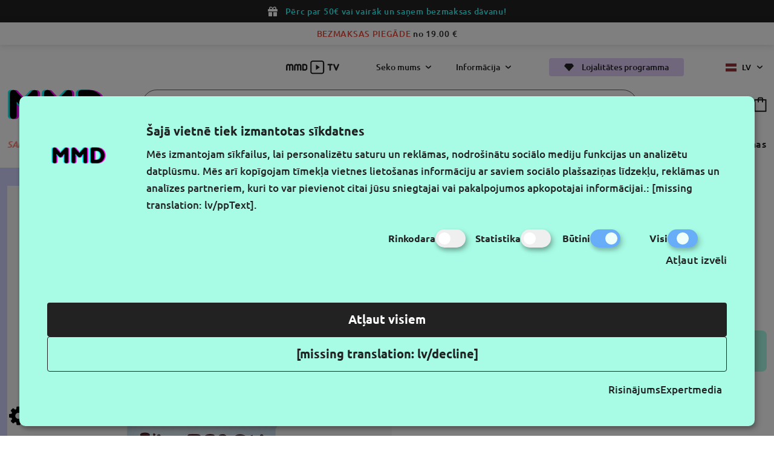

--- FILE ---
content_type: text/html; charset=utf-8
request_url: https://www.makemyday.lv/tonymoly-i-m-peach-sejas-maska
body_size: 13780
content:
<script>
    window.dataLayer = window.dataLayer || [];
    window.dataLayer.push({"event":"view_item","ecommerce":{"items":[{"item_id":3218,"item_name":" I'm Peach Sejas Maska","currency":"EUR","discount":0,"item_brand":"Tonymoly","price":6.2,"quantity":1}]}})
</script>
<!DOCTYPE html>
<!--[if IE]><![endif]-->
<!--[if IE 8 ]><html dir="ltr" lang="lv" class="ie8"><![endif]-->
<!--[if IE 9 ]><html dir="ltr" lang="lv" class="ie9"><![endif]-->
<!--[if (gt IE 9)|!(IE)]><!-->
<html dir="ltr" lang="lv">
<!--<![endif]-->
<head>
<meta charset="UTF-8" />
<meta name="viewport" content="width=device-width, initial-scale=1.0">
<meta http-equiv="X-UA-Compatible" content="IE=edge">
<title>Tonymoly I'm Peach Sejas Maska</title>
<meta property="og:title" content="Tonymoly I'm Peach Sejas Maska" />
<meta itemprop="name" content="Tonymoly I'm Peach Sejas Maska" />
<meta property="og:site_name" content="MAKE MY DAY LV" />
<base href="https://www.makemyday.lv/" />
<meta name="description" content="Tonymoly I'm Peach Sejas Maska." />
<meta property="og:description" content="Tonymoly I'm Peach Sejas Maska." />
<meta name="twitter:description" content="Tonymoly I'm Peach Sejas Maska." />
<meta itemprop="description" content="Tonymoly I'm Peach Sejas Maska." />
<meta name="keywords" content="I'm Peach Sejas Maska" />
  <meta name="twitter:image" content="https://www.makemyday.lv/image/cache/catalog/mmd_products/i-m-peach-mask-sheet-8806194024226-500x500.jpg" />
  <meta property="og:image" content="https://www.makemyday.lv/image/cache/catalog/mmd_products/i-m-peach-mask-sheet-8806194024226-500x500.jpg" />
  <meta itemprop="image" content="https://www.makemyday.lv/image/cache/catalog/mmd_products/i-m-peach-mask-sheet-8806194024226-500x500.jpg" />
<meta property="og:url" content="https://www.makemyday.lv/tonymoly-i-m-peach-sejas-maska" />
<meta name="twitter:url" content="https://www.makemyday.lv/tonymoly-i-m-peach-sejas-maska" />
<meta itemprop="author" content="MAKE MY DAY LV" />
<meta property="og:type" content="shop" />
<script src="catalog/view/javascript/jquery/jquery-2.1.1.min.js" type="text/javascript"></script>
<link href="catalog/view/theme/makemyday/css/app.css?v=0.0.14" rel="stylesheet">
<link href="catalog/view/javascript/jquery/magnific/magnific-popup.css?v=0.0.14" type="text/css" rel="stylesheet" media="screen" />
<link href="catalog/view/theme/makemyday/slick/slick.css?v=0.0.14" type="text/css" rel="stylesheet" media="screen" />
<link href="catalog/view/theme/makemyday/slick/slick-theme.css?v=0.0.14" type="text/css" rel="stylesheet" media="screen" />
<script src="catalog/view/javascript/jquery/magnific/jquery.magnific-popup.min.js?v=0.0.14" type="text/javascript"></script>
<script src="catalog/view/theme/makemyday/js/app.js?v=0.0.14" type="text/javascript"></script>
<script src="catalog/view/theme/makemyday/js/common.js?v=0.0.14" type="text/javascript"></script>
<link href="https://www.makemyday.lv/image/catalog/logo.png" rel="icon" />
<link href="https://www.makemyday.lv/tonymoly-i-m-peach-sejas-maska" rel="canonical" />

  <link  hreflang="lt" href="https://www.makemyday.lt/tonymoly-i-m-peach-veido-kauke" rel="alternate" />
  <link  hreflang="en" href="/en/tonymoly321810" rel="alternate" />
  <link  hreflang="et" href="https://www.makemyday.ee/tonymoly-i-m-peach-n-omask" rel="alternate" />
  <link  hreflang="lv" href="https://www.makemyday.lv/tonymoly-i-m-peach-sejas-maska" rel="alternate" />
  <link  hreflang="x-default" href="https://www.makemyday.lv/tonymoly-i-m-peach-sejas-maska" rel="alternate" />
    <!-- Google Tag Manager -->
    <script>(function(w,d,s,l,i){w[l]=w[l]||[];w[l].push({'gtm.start':
    new Date().getTime(),event:'gtm.js'});var f=d.getElementsByTagName(s)[0],
    j=d.createElement(s),dl=l!='dataLayer'?'&l='+l:'';j.async=true;j.src=
    'https://www.googletagmanager.com/gtm.js?id='+i+dl;f.parentNode.insertBefore(j,f);
    })(window,document,'script','dataLayer','GTM-TVD857D');</script>
    <!-- End Google Tag Manager -->
</head>
<body>
    <!-- Google Tag Manager (noscript) -->
    <noscript><iframe src="https://www.googletagmanager.com/ns.html?id=GTM-TVD857D"
    height="0" width="0" style="display:none;visibility:hidden"></iframe></noscript>
    <!-- End Google Tag Manager (noscript) -->

            <header>
            <div class="black-screen"></div>
                        <div class="top-banner black">
                <div class="icon gift"></div>
                <p><span style="color:#33ffff">Pērc par 50&euro; vai vairāk un saņem bezmaksas dāvanu!</span></p>

            </div>
                                        <div class="top-banner white">
                    <p><span style="color:#e74c3c">BEZMAKSAS PIEGĀDE</span> no 19.00 &euro;</p>

                </div>
                        <div class="info-bar">
                <div class="info-bar_row wrap">
                    <a href="https://www.makemyday.lv/mmdtv-lv" class="mmdtv"><img src="/catalog/view/theme/makemyday/img/icons/MMD_TV.svg" alt="MMD TV"></a>
                    <div class="dropdown">Seko mums</div>
                    <div class="dropdown"> Informācija‎</div>
                    <a href="https://www.makemyday.lv/index.php?route=information/reward_program" class="btn purple" title="Lojalumo programa">
                        <div class="icon diamond"></div>
                        Lojalitātes programma
                    </a>
                      <div class="language">
                                                <a href="https://www.makemyday.lv/tonymoly-i-m-peach-sejas-maska"  title="Latviešu" class="item">
          <img src="catalog/view/theme/makemyday/img/icons/lv-flag.png" alt="Latviešu" title="Latviešu" /> lv
        </a>
              <div class="all">
                        <a href="https://www.makemyday.lt/tonymoly-i-m-peach-veido-kauke"  title="Lietuvių" class="item">
            <img src="catalog/view/theme/makemyday/img/icons/lt-flag.png" alt="Lietuvių" title="Lietuvių" /> lt
          </a>
                                <a href="/en/tonymoly321810"  title="English" class="item">
            <img src="catalog/view/theme/makemyday/img/icons/en-flag.png" alt="English" title="English" /> en
          </a>
                                <a href="https://www.makemyday.ee/tonymoly-i-m-peach-n-omask"  title="Eesti keel" class="item">
            <img src="catalog/view/theme/makemyday/img/icons/ee-flag.png" alt="Eesti keel" title="Eesti keel" /> ee
          </a>
                                </div>
    <div class="arrow"></div>
  </div>

                </div>
                <div class="info-bar_popup">
                    <div class="bar_dropdown">
                        <div class="wrap">
                            <a href="https://www.makemyday.lv/" class="logo" title="MAKE MY DAY LV"><img src="catalog/view/theme/makemyday/img/logo.svg" alt="MAKE MY DAY LV" title="MAKE MY DAY LV"></a>
                            <div id="follow-dropdown" class="content">

                              <div class="socials">
                                <div class="h3">Seko mums</div>
                                <div class="row">
                                 <a href="https://www.facebook.com/Makemyday.lv/" target="_blank" class="fb"></a>
                                 <a href="https://www.tiktok.com/@makemyday.lt" target="_blank" class="tiktok"></a>
                                 <a href="	https://www.instagram.com/makemyday.lv/" target="_blank" class="ig"></a>
                                 <a href="https://www.youtube.com/@makemyday-tv" target="_blank" class="yt"></a>
                                </div>
                              </div>
                                <div class="newsletter">
                                    <div class="socials">
                                    <div class="h3">Gaukite naujausius pasiūlymus pirmieji</div>
                                    </div>
                                    <div id="omnisend-embedded-v2-665ed1ab0c5d9134e8050bb6"></div>
                                </div>
                            </div>
                            <div id="information-dropdown" class="content">
                               <ul>
	<li>Kontakti</li>
	<li><a href="mailto:info@makemyday.lv">info@makemyday.lv</a></li>
	<li><a href="tel:+37062330345">Zvaniet mums</a></li>
	<li>Darba laiks: I-V 8-16</li>
</ul>

<ul>
	<li>Palīgs iepērkoties</li>
	<li><a href="https://www.makemyday.lv/piegades-noteikumi">Preces piegādes noteikumi</a></li>
	<li><a href="https://www.makemyday.lv/atgriesanas-tiesibas">Atgrie&scaron;anas tiesības</a></li>
	<li><a href="https://www.makemyday.lv/privatuma-politika">Privātuma politika </a></li>
	<li><a href="https://www.makemyday.lv/pardosanas-noteikumi">Pārdo&scaron;anas noteikumi</a></li>
</ul>

<ul>
	<li>Informācija</li>
	<li><a href="https://www.makemyday.lv/par-mums">Par mums</a></li>
	<li><a href="https://www.makemyday.lv/rekviziti">Rekvizīti</a></li>
</ul>

                            </div>
                        </div>
                    </div>
                    <button type="button" class="info-bar_close"></button>
                </div>
            </div>
            <div class="header wrap">
                <div class="row">
                    <a href="https://www.makemyday.lv/" title="MAKE MY DAY LV" class="logo">
                        <img src="catalog/view/theme/makemyday/img/logo.svg" alt="MAKE MY DAY LV" title="MAKE MY DAY LV"/>
                    </a>
                    <div class="search" id="search">
    <div class="search-input">
    <button type="button" aria-label="Paieska"></button>
    <input name="search" value="" type="text" placeholder="Meklēt" autocomplete="off" />
  </div>
  <div class="search-popup">

  </div>
</div>
                    <div class="buttons">
                        <a href="https://www.makemyday.lv/autorizesanas" class="user" aria-label="Profile"></a>
                        <a href="https://www.makemyday.lv/mans-velmju-saraksts" class="fave" data-wishlist="0" aria-label="wishlist"></a>
                        <a href="https://www.makemyday.lv/pirkumu-grozs" class="cart" data-cart="0" aria-label="cart"></a>
                    </div>
                </div>
                 <nav>
    <ul class="navbar-links" data-products="Visas preces">
                    <li class="link featured ">
                <button type="button" title="Sale ❤️">Sale ❤️</button>
                                    <div class="megamenu">
                        <div class="wrap">
                            <ul class="megamenu-col">
                                <li class="link_custom"><a href="https://www.makemyday.lv/sale" title="Sale ❤️">Visas preces</a></li>
                                                            </ul>
                                                                                        <a href="https://www.makemyday.lv/davanu-kupons" title="Dāvanu kartes" class="banner">
                                    <img src="catalog/view/theme/makemyday/img/banners/dovanu_kuponas_1.png" alt="Dāvanu kartes" title="Dāvanu kartes" loading="lazy">
                                </a>
                                                    </div>
                        <button type="button" class="megamenu_close"></button>
                    </div>
                          </li>
                  <li class="link  ">
                <button type="button" title="Trending 💘">Trending 💘</button>
                                    <div class="megamenu">
                        <div class="wrap">
                            <ul class="megamenu-col">
                                <li class="link_custom"><a href="https://www.makemyday.lv/trending" title="Trending 💘">Visas preces</a></li>
                                                            </ul>
                                                                                        <a href="https://www.makemyday.lv/davanu-kupons" title="Dāvanu kartes" class="banner">
                                    <img src="catalog/view/theme/makemyday/img/banners/dovanu_kuponas_1.png" alt="Dāvanu kartes" title="Dāvanu kartes" loading="lazy">
                                </a>
                                                    </div>
                        <button type="button" class="megamenu_close"></button>
                    </div>
                          </li>
                  <li class="link featured brands-link">
                <button type="button" title="ZĪMOLI ">ZĪMOLI </button>
                                <div class="megamenu brands-menu">
    <div class="brands-filtering">
        <div id="goTopBrands"></div>
        <div class="letters">
                       <button type="button" data-category="A" >A</button>
                    <button type="button" data-category="B" >B</button>
                    <button type="button" data-category="C" >C</button>
                    <button type="button" data-category="D" >D</button>
                    <button type="button" data-category="E" >E</button>
                    <button type="button" data-category="F" >F</button>
                    <button type="button" data-category="G" >G</button>
                    <button type="button" data-category="H" >H</button>
                    <button type="button" data-category="I" >I</button>
                    <button type="button" data-category="J" >J</button>
                    <button type="button" data-category="K" >K</button>
                    <button type="button" data-category="L" >L</button>
                    <button type="button" data-category="M" >M</button>
                    <button type="button" data-category="N" >N</button>
                    <button type="button" data-category="O" >O</button>
                    <button type="button" data-category="P" >P</button>
                    <button type="button" data-category="R" >R</button>
                    <button type="button" data-category="S" >S</button>
                    <button type="button" data-category="T" >T</button>
                    <button type="button" data-category="V" >V</button>
                    <button type="button" data-category="W" >W</button>
                </div>
        <button type="button" class="megamenu_close"></button>
    </div>
    <div class="wrap">
                <ul class="megamenu-col">
                        <li class="link_custom">
                <span>Jauni zīmoli</span>
                <ul>
                                        <li><a href="https://www.makemyday.lv/hada-labo-tokyo" title="Hada Labo Tokyo">Hada Labo Tokyo</a></li>
                                        <li><a href="https://www.makemyday.lv/mjuuk" title="Mjuuk">Mjuuk</a></li>
                                        <li><a href="https://www.makemyday.lv/moira" title="Moira">Moira</a></li>
                                        <li><a href="https://www.makemyday.lv/scandy" title="Scandy">Scandy</a></li>
                                        <li><a href="https://www.makemyday.lv/treaclemoon" title="Treaclemoon">Treaclemoon</a></li>
                                    </ul>
            </li>
                        <li class="link_custom">
                <span>Korejas zīmoli</span>
                <ul>
                                        <li><a href="https://www.makemyday.lv/mixsoon" title="Mixsoon">Mixsoon</a></li>
                                        <li><a href="https://www.makemyday.lv/romandnd" title="rom&amp;nd">rom&amp;nd</a></li>
                                    </ul>
            </li>
                        <li class="link_custom">
                <span>Luksusa zīmoli</span>
                <ul>
                                        <li><a href="https://www.makemyday.lv/anastasia-beverly-hills" title="Anastasia Beverly Hills">Anastasia Beverly Hills</a></li>
                                        <li><a href="https://www.makemyday.lv/pink-star-cosmetics" title="Pink Star Cosmetics">Pink Star Cosmetics</a></li>
                                    </ul>
            </li>
                        <li class="link_custom">
                <span>Vegāni zīmoli</span>
                <ul>
                                        <li><a href="https://www.makemyday.lv/blondesister" title="Blondesister">Blondesister</a></li>
                                        <li><a href="https://www.makemyday.lv/body-proud" title="Body Proud">Body Proud</a></li>
                                        <li><a href="https://www.makemyday.lv/ecotools" title="Ecotools">Ecotools</a></li>
                                        <li><a href="https://www.makemyday.lv/etude" title="Etude">Etude</a></li>
                                        <li><a href="https://www.makemyday.lv/hello-sunday" title="Hello Sunday">Hello Sunday</a></li>
                                        <li><a href="https://www.makemyday.lv/jeffree-star-cosmetics" title="Jeffree Star Cosmetics">Jeffree Star Cosmetics</a></li>
                                        <li><a href="https://www.makemyday.lv/smuuti-skin" title="Smuuti Skin">Smuuti Skin</a></li>
                                    </ul>
            </li>
                    </ul>
                <div class="brands-wrap">
                            <div class="letter" data-letter="A" id="A">
                    <span>A</span>
                    <ul>
                                                    <li><a href="https://www.makemyday.lv/anastasia-beverly-hills" title="https://www.makemyday.lv/anastasia-beverly-hills">Anastasia Beverly Hills</a></li>
                                                    <li><a href="https://www.makemyday.lv/answr" title="https://www.makemyday.lv/answr">ANSWR</a></li>
                                            </ul>
                </div>
                            <div class="letter" data-letter="B" id="B">
                    <span>B</span>
                    <ul>
                                                    <li><a href="https://www.makemyday.lv/baiobay" title="https://www.makemyday.lv/baiobay">Baiobay</a></li>
                                                    <li><a href="https://www.makemyday.lv/balmain-paris-hair-couture" title="https://www.makemyday.lv/balmain-paris-hair-couture">Balmain Paris Hair Couture</a></li>
                                                    <li><a href="https://www.makemyday.lv/baylis-and-harding" title="https://www.makemyday.lv/baylis-and-harding">Baylis &amp; Harding</a></li>
                                                    <li><a href="https://www.makemyday.lv/beautyblender" title="https://www.makemyday.lv/beautyblender">Beautyblender</a></li>
                                                    <li><a href="https://www.makemyday.lv/bikor-makeup" title="https://www.makemyday.lv/bikor-makeup">Bikor Makeup</a></li>
                                                    <li><a href="https://www.makemyday.lv/blondesister" title="https://www.makemyday.lv/blondesister">Blondesister</a></li>
                                                    <li><a href="https://www.makemyday.lv/body-proud" title="https://www.makemyday.lv/body-proud">Body Proud</a></li>
                                                    <li><a href="https://www.makemyday.lv/briogeo" title="https://www.makemyday.lv/briogeo">Briogeo</a></li>
                                            </ul>
                </div>
                            <div class="letter" data-letter="C" id="C">
                    <span>C</span>
                    <ul>
                                                    <li><a href="https://www.makemyday.lv/cailyn" title="https://www.makemyday.lv/cailyn">Cailyn</a></li>
                                                    <li><a href="https://www.makemyday.lv/carmex" title="https://www.makemyday.lv/carmex">Carmex</a></li>
                                            </ul>
                </div>
                            <div class="letter" data-letter="D" id="D">
                    <span>D</span>
                    <ul>
                                                    <li><a href="https://www.makemyday.lv/delete-makeup" title="https://www.makemyday.lv/delete-makeup">Delete MakeUp</a></li>
                                                    <li><a href="https://www.makemyday.lv/duo" title="https://www.makemyday.lv/duo">Duo</a></li>
                                            </ul>
                </div>
                            <div class="letter" data-letter="E" id="E">
                    <span>E</span>
                    <ul>
                                                    <li><a href="https://www.makemyday.lv/ecotools" title="https://www.makemyday.lv/ecotools">Ecotools</a></li>
                                                    <li><a href="https://www.makemyday.lv/esfolio" title="https://www.makemyday.lv/esfolio">Esfolio</a></li>
                                                    <li><a href="https://www.makemyday.lv/etude" title="https://www.makemyday.lv/etude">Etude</a></li>
                                                    <li><a href="https://www.makemyday.lv/evagarden" title="https://www.makemyday.lv/evagarden">Evagarden</a></li>
                                                    <li><a href="https://www.makemyday.lv/eylure" title="https://www.makemyday.lv/eylure">Eylure</a></li>
                                            </ul>
                </div>
                            <div class="letter" data-letter="F" id="F">
                    <span>F</span>
                    <ul>
                                                    <li><a href="https://www.makemyday.lv/face-stockholm" title="https://www.makemyday.lv/face-stockholm">Face Stockholm</a></li>
                                            </ul>
                </div>
                            <div class="letter" data-letter="G" id="G">
                    <span>G</span>
                    <ul>
                                                    <li><a href="https://www.makemyday.lv/garnier" title="https://www.makemyday.lv/garnier">Garnier</a></li>
                                                    <li><a href="https://www.makemyday.lv/gerard-cosmetics" title="https://www.makemyday.lv/gerard-cosmetics">Gerard Cosmetics</a></li>
                                                    <li><a href="https://www.makemyday.lv/glov" title="https://www.makemyday.lv/glov">Glov</a></li>
                                                    <li><a href="https://www.makemyday.lv/gosh-copenhagen" title="https://www.makemyday.lv/gosh-copenhagen">Gosh Copenhagen</a></li>
                                            </ul>
                </div>
                            <div class="letter" data-letter="H" id="H">
                    <span>H</span>
                    <ul>
                                                    <li><a href="https://www.makemyday.lv/hada-labo-tokyo" title="https://www.makemyday.lv/hada-labo-tokyo">Hada Labo Tokyo</a></li>
                                                    <li><a href="https://www.makemyday.lv/hair-proud" title="https://www.makemyday.lv/hair-proud">Hair Proud</a></li>
                                                    <li><a href="https://www.makemyday.lv/hairburst" title="https://www.makemyday.lv/hairburst">Hairburst</a></li>
                                                    <li><a href="https://www.makemyday.lv/hello-sunday" title="https://www.makemyday.lv/hello-sunday">Hello Sunday</a></li>
                                                    <li><a href="https://www.makemyday.lv/house-of-lashes" title="https://www.makemyday.lv/house-of-lashes">House Of Lashes</a></li>
                                                    <li><a href="https://www.makemyday.lv/huxley" title="https://www.makemyday.lv/huxley">Huxley</a></li>
                                            </ul>
                </div>
                            <div class="letter" data-letter="I" id="I">
                    <span>I</span>
                    <ul>
                                                    <li><a href="https://www.makemyday.lv/invisibobble" title="https://www.makemyday.lv/invisibobble">Invisibobble</a></li>
                                            </ul>
                </div>
                            <div class="letter" data-letter="J" id="J">
                    <span>J</span>
                    <ul>
                                                    <li><a href="https://www.makemyday.lv/j-cat-beauty" title="https://www.makemyday.lv/j-cat-beauty">J.Cat Beauty</a></li>
                                                    <li><a href="https://www.makemyday.lv/janeke-1830" title="https://www.makemyday.lv/janeke-1830">Janeke 1830</a></li>
                                                    <li><a href="https://www.makemyday.lv/jason-wu-beauty" title="https://www.makemyday.lv/jason-wu-beauty">Jason Wu Beauty</a></li>
                                                    <li><a href="https://www.makemyday.lv/jeffree-star-cosmetics" title="https://www.makemyday.lv/jeffree-star-cosmetics">Jeffree Star Cosmetics</a></li>
                                            </ul>
                </div>
                            <div class="letter" data-letter="K" id="K">
                    <span>K</span>
                    <ul>
                                                    <li><a href="https://www.makemyday.lv/kerastase" title="https://www.makemyday.lv/kerastase">Kérastase</a></li>
                                                    <li><a href="https://www.makemyday.lv/kimchi-chic-beauty" title="https://www.makemyday.lv/kimchi-chic-beauty">KimChi Chic Beauty</a></li>
                                                    <li><a href="https://www.makemyday.lv/kocostar" title="https://www.makemyday.lv/kocostar">Kocostar</a></li>
                                                    <li><a href="https://www.makemyday.lv/kryolan" title="https://www.makemyday.lv/kryolan">Kryolan Professional Make-Up</a></li>
                                            </ul>
                </div>
                            <div class="letter" data-letter="L" id="L">
                    <span>L</span>
                    <ul>
                                                    <li><a href="https://www.makemyday.lv/l-a-colors" title="https://www.makemyday.lv/l-a-colors">L.A. Colors</a></li>
                                                    <li><a href="https://www.makemyday.lv/l-a-girl" title="https://www.makemyday.lv/l-a-girl">L.A. Girl </a></li>
                                                    <li><a href="https://www.makemyday.lv/label-m" title="https://www.makemyday.lv/label-m">Label.m</a></li>
                                                    <li><a href="https://www.makemyday.lv/laroc-cosmetics" title="https://www.makemyday.lv/laroc-cosmetics">LaRoc Cosmetics</a></li>
                                                    <li><a href="https://www.makemyday.lv/lastswab" title="https://www.makemyday.lv/lastswab">LastSwab</a></li>
                                                    <li><a href="https://www.makemyday.lv/look-at-me" title="https://www.makemyday.lv/look-at-me">Look At Me</a></li>
                                                    <li><a href="https://www.makemyday.lv/loreal-paris" title="https://www.makemyday.lv/loreal-paris">L’Oréal Paris</a></li>
                                            </ul>
                </div>
                            <div class="letter" data-letter="M" id="M">
                    <span>M</span>
                    <ul>
                                                    <li><a href="https://www.makemyday.lv/make-my-day" title="https://www.makemyday.lv/make-my-day">Make My Day</a></li>
                                                    <li><a href="https://www.makemyday.lv/make-up-for-ever" title="https://www.makemyday.lv/make-up-for-ever">Make Up For Ever</a></li>
                                                    <li><a href="https://www.makemyday.lv/mario-badescu" title="https://www.makemyday.lv/mario-badescu">Mario Badescu</a></li>
                                                    <li><a href="https://www.makemyday.lv/maybelline-new-york" title="https://www.makemyday.lv/maybelline-new-york">Maybelline New York</a></li>
                                                    <li><a href="https://www.makemyday.lv/milani" title="https://www.makemyday.lv/milani">Milani</a></li>
                                                    <li><a href="https://www.makemyday.lv/minetan" title="https://www.makemyday.lv/minetan">MineTan</a></li>
                                                    <li><a href="https://www.makemyday.lv/mixa" title="https://www.makemyday.lv/mixa">Mixa</a></li>
                                                    <li><a href="https://www.makemyday.lv/mixsoon" title="https://www.makemyday.lv/mixsoon">Mixsoon</a></li>
                                                    <li><a href="https://www.makemyday.lv/mjuuk" title="https://www.makemyday.lv/mjuuk">Mjuuk</a></li>
                                                    <li><a href="https://www.makemyday.lv/moira" title="https://www.makemyday.lv/moira">Moira</a></li>
                                            </ul>
                </div>
                            <div class="letter" data-letter="N" id="N">
                    <span>N</span>
                    <ul>
                                                    <li><a href="https://www.makemyday.lv/nick-dudman" title="https://www.makemyday.lv/nick-dudman">Nick Dudman</a></li>
                                                    <li><a href="https://www.makemyday.lv/nipfab" title="https://www.makemyday.lv/nipfab">Nip+Fab</a></li>
                                                    <li><a href="https://www.makemyday.lv/nyx-professional-makeup" title="https://www.makemyday.lv/nyx-professional-makeup">NYX Professional Makeup</a></li>
                                            </ul>
                </div>
                            <div class="letter" data-letter="O" id="O">
                    <span>O</span>
                    <ul>
                                                    <li><a href="https://www.makemyday.lv/olaplex" title="https://www.makemyday.lv/olaplex">Olaplex</a></li>
                                            </ul>
                </div>
                            <div class="letter" data-letter="P" id="P">
                    <span>P</span>
                    <ul>
                                                    <li><a href="https://www.makemyday.lv/pink-star-cosmetics" title="https://www.makemyday.lv/pink-star-cosmetics">Pink Star Cosmetics</a></li>
                                            </ul>
                </div>
                            <div class="letter" data-letter="R" id="R">
                    <span>R</span>
                    <ul>
                                                    <li><a href="https://www.makemyday.lv/real-techniques" title="https://www.makemyday.lv/real-techniques">Real Techniques</a></li>
                                                    <li><a href="https://www.makemyday.lv/revolution-beauty" title="https://www.makemyday.lv/revolution-beauty">Revolution Beauty</a></li>
                                                    <li><a href="https://www.makemyday.lv/romandnd" title="https://www.makemyday.lv/romandnd">rom&amp;nd</a></li>
                                            </ul>
                </div>
                            <div class="letter" data-letter="S" id="S">
                    <span>S</span>
                    <ul>
                                                    <li><a href="https://www.makemyday.lv/scandy" title="https://www.makemyday.lv/scandy">Scandy</a></li>
                                                    <li><a href="https://www.makemyday.lv/sebamed" title="https://www.makemyday.lv/sebamed">Sebamed</a></li>
                                                    <li><a href="https://www.makemyday.lv/sigma" title="https://www.makemyday.lv/sigma">Sigma</a></li>
                                                    <li><a href="https://www.makemyday.lv/skin-proud" title="https://www.makemyday.lv/skin-proud">Skin Proud</a></li>
                                                    <li><a href="https://www.makemyday.lv/skindinavia" title="https://www.makemyday.lv/skindinavia">Skindinavia</a></li>
                                                    <li><a href="https://www.makemyday.lv/smuuti-skin" title="https://www.makemyday.lv/smuuti-skin">Smuuti Skin</a></li>
                                                    <li><a href="https://www.makemyday.lv/some-by-mi" title="https://www.makemyday.lv/some-by-mi">Some By Mi</a></li>
                                                    <li><a href="https://www.makemyday.lv/soroci" title="https://www.makemyday.lv/soroci">Soroci</a></li>
                                                    <li><a href="https://www.makemyday.lv/st-tropez" title="https://www.makemyday.lv/st-tropez">St.Tropez</a></li>
                                                    <li><a href="https://www.makemyday.lv/starskin" title="https://www.makemyday.lv/starskin">Starskin</a></li>
                                                    <li><a href="https://www.makemyday.lv/suva-beauty" title="https://www.makemyday.lv/suva-beauty">Suva Beauty</a></li>
                                            </ul>
                </div>
                            <div class="letter" data-letter="T" id="T">
                    <span>T</span>
                    <ul>
                                                    <li><a href="https://www.makemyday.lv/tangle-teezer" title="https://www.makemyday.lv/tangle-teezer">Tangle Teezer</a></li>
                                                    <li><a href="https://www.makemyday.lv/the-balm-cosmetics" title="https://www.makemyday.lv/the-balm-cosmetics">The Balm Cosmetics</a></li>
                                                    <li><a href="https://www.makemyday.lv/tonymoly" title="https://www.makemyday.lv/tonymoly">Tonymoly</a></li>
                                                    <li><a href="https://www.makemyday.lv/treaclemoon" title="https://www.makemyday.lv/treaclemoon">Treaclemoon</a></li>
                                                    <li><a href="https://www.makemyday.lv/tweezerman" title="https://www.makemyday.lv/tweezerman">Tweezerman</a></li>
                                            </ul>
                </div>
                            <div class="letter" data-letter="V" id="V">
                    <span>V</span>
                    <ul>
                                                    <li><a href="https://www.makemyday.lv/vita-liberata" title="https://www.makemyday.lv/vita-liberata">Vita Liberata</a></li>
                                            </ul>
                </div>
                            <div class="letter" data-letter="W" id="W">
                    <span>W</span>
                    <ul>
                                                    <li><a href="https://www.makemyday.lv/weleda" title="https://www.makemyday.lv/weleda">Weleda</a></li>
                                                    <li><a href="https://www.makemyday.lv/west-barn-co" title="https://www.makemyday.lv/west-barn-co">West Barn Co</a></li>
                                                    <li><a href="https://www.makemyday.lv/whitening-lightning" title="https://www.makemyday.lv/whitening-lightning">Whitening Lightning</a></li>
                                            </ul>
                </div>
                    </div>
    </div>
    <button type="button" class="megamenu_close"></button>
</div>
                          </li>
                  <li class="link  ">
                <button type="button" title="Makeup  ">Makeup  </button>
                                    <div class="megamenu">
                        <div class="wrap">
                            <ul class="megamenu-col">
                                <li class="link_custom"><a href="https://www.makemyday.lv/make-up" title="Makeup  ">Visas preces</a></li>
                                                                                                            <li class="link_custom"><a href="https://www.makemyday.lv/make-up/skaistumkopsana-par-izdevigu-cenu" title="Skaistumkopšana par izdevīgu cenu">Skaistumkopšana par izdevīgu cenu</a></li>
                                                                            <li class="link_custom"><a href="https://www.makemyday.lv/make-up/profesionals-meikaps" title="Profesionāls meikaps">Profesionāls meikaps</a></li>
                                                                            <li class="link_custom"><a href="https://www.makemyday.lv/make-up/jaunumi" title="Jaunumi">Jaunumi</a></li>
                                                                                                </ul>
                                                        <ul class="second-level">
                                                            <li class="link_second has-child">
                                    <a href="https://www.makemyday.lv/make-up/seja" title="Seja">Seja</a>
                                                                            <ul>
                                                                                    <li><a href="https://www.makemyday.lv/make-up/seja/grima-pamati" title="Grima pamati">Grima pamati</a></li>
                                                                                    <li><a href="https://www.makemyday.lv/make-up/seja/grima-bazes" title="Grima bāzes">Grima bāzes</a></li>
                                                                                    <li><a href="https://www.makemyday.lv/make-up/seja/korektori" title="Korektori">Korektori</a></li>
                                                                                    <li><a href="https://www.makemyday.lv/make-up/seja/puderi" title="Pūderi">Pūderi</a></li>
                                                                                    <li><a href="https://www.makemyday.lv/make-up/seja/vaigu-sartumi" title="Vaigu sārtumi">Vaigu sārtumi</a></li>
                                                                                    <li><a href="https://www.makemyday.lv/make-up/seja/konturesanas-riki" title="Kontūrēšanas rīki">Kontūrēšanas rīki</a></li>
                                                                                    <li><a href="https://www.makemyday.lv/make-up/seja/bronzeri" title="Bronzeri">Bronzeri</a></li>
                                                                                    <li><a href="https://www.makemyday.lv/make-up/seja/grima-fiksatori" title="Grima fiksatori">Grima fiksatori</a></li>
                                                                                    <li><a href="https://www.makemyday.lv/make-up/seja/izgaismojosi-produkti" title="Izgaismojoši produkti">Izgaismojoši produkti</a></li>
                                                                                </ul>
                                                                    </li>
                                                            <li class="link_second has-child">
                                    <a href="https://www.makemyday.lv/make-up/acis" title="Acis">Acis</a>
                                                                            <ul>
                                                                                    <li><a href="https://www.makemyday.lv/make-up/acis/skropstu-tusas" title="Skropstu tušas">Skropstu tušas</a></li>
                                                                                    <li><a href="https://www.makemyday.lv/make-up/acis/acu-enas20341" title="Acu ēnas">Acu ēnas</a></li>
                                                                                    <li><a href="https://www.makemyday.lv/make-up/acis/acu-zimuli" title="Acu zīmuļi">Acu zīmuļi</a></li>
                                                                                    <li><a href="https://www.makemyday.lv/make-up/acis/acu-grima-bazes" title="Acu grima bāzes">Acu grima bāzes</a></li>
                                                                                    <li><a href="https://www.makemyday.lv/make-up/acis/maksligas-skropstas" title="Mākslīgās skropstas">Mākslīgās skropstas</a></li>
                                                                                    <li><a href="https://www.makemyday.lv/make-up/acis/skropstu-aksesuari" title="Skropstu aksesuāri">Skropstu aksesuāri</a></li>
                                                                                    <li><a href="https://www.makemyday.lv/make-up/acis/mirdzumi" title="Mirdzumi">Mirdzumi</a></li>
                                                                                </ul>
                                                                    </li>
                                                            <li class="link_second has-child">
                                    <a href="https://www.makemyday.lv/make-up/uzacis" title="Uzacis">Uzacis</a>
                                                                            <ul>
                                                                                    <li><a href="https://www.makemyday.lv/make-up/uzacis/uzacu-zimuli" title="Uzacu zīmuļi">Uzacu zīmuļi</a></li>
                                                                                    <li><a href="https://www.makemyday.lv/make-up/uzacis/uzacu-kremi" title="Uzacu krēmi">Uzacu krēmi</a></li>
                                                                                    <li><a href="https://www.makemyday.lv/make-up/uzacis/uzacu-puderi" title="Uzacu pūderi">Uzacu pūderi</a></li>
                                                                                    <li><a href="https://www.makemyday.lv/make-up/uzacis/uzacu-zelejas-un-ziepes" title="Uzacu želejas un ziepes">Uzacu želejas un ziepes</a></li>
                                                                                    <li><a href="https://www.makemyday.lv/make-up/uzacis/uzacu-aksesuari" title="Uzacu aksesuāri">Uzacu aksesuāri</a></li>
                                                                                </ul>
                                                                    </li>
                                                            <li class="link_second has-child">
                                    <a href="https://www.makemyday.lv/make-up/lupas" title="Lūpas">Lūpas</a>
                                                                            <ul>
                                                                                    <li><a href="https://www.makemyday.lv/make-up/lupas/lupukrasas" title="Lūpukrāsas ">Lūpukrāsas </a></li>
                                                                                    <li><a href="https://www.makemyday.lv/make-up/lupas/skidras-lupukrasas" title="Šķidrās lūpukrāsas">Šķidrās lūpukrāsas</a></li>
                                                                                    <li><a href="https://www.makemyday.lv/make-up/lupas/lupu-spidumi" title="Lūpu spīdumi">Lūpu spīdumi</a></li>
                                                                                    <li><a href="https://www.makemyday.lv/make-up/lupas/lupu-zimuli941" title="Lūpu zīmuļi">Lūpu zīmuļi</a></li>
                                                                                    <li><a href="https://www.makemyday.lv/make-up/lupas/lupu-grima-bazes" title="Lūpu grima bāzes">Lūpu grima bāzes</a></li>
                                                                                    <li><a href="https://www.makemyday.lv/make-up/lupas/lupu-kopsanas-lidzekli" title="Lūpu kopšanas līdzekļi">Lūpu kopšanas līdzekļi</a></li>
                                                                                </ul>
                                                                    </li>
                                                            <li class="link_second has-child">
                                    <a href="https://www.makemyday.lv/make-up/paletes" title="Paletes">Paletes</a>
                                                                            <ul>
                                                                                    <li><a href="https://www.makemyday.lv/make-up/paletes/acu-enu-paletes" title="Acu ēnu paletes">Acu ēnu paletes</a></li>
                                                                                    <li><a href="https://www.makemyday.lv/make-up/paletes/izgaismosanas-paletes" title="Izgaismošanas paletes">Izgaismošanas paletes</a></li>
                                                                                    <li><a href="https://www.makemyday.lv/make-up/paletes/vaigu-sartuma-paletes" title="Vaigu sārtuma paletes">Vaigu sārtuma paletes</a></li>
                                                                                    <li><a href="https://www.makemyday.lv/make-up/paletes/lupukrasu-paletes" title="Lūpukrāsu paletes">Lūpukrāsu paletes</a></li>
                                                                                    <li><a href="https://www.makemyday.lv/make-up/paletes/pro-paletes" title="PRO paletes">PRO paletes</a></li>
                                                                                </ul>
                                                                    </li>
                                                            <li class="link_second has-child">
                                    <a href="https://www.makemyday.lv/make-up/grima-otas" title="Grima otas">Grima otas</a>
                                                                            <ul>
                                                                                    <li><a href="https://www.makemyday.lv/make-up/grima-otas/acim" title="Acīm otas">Acīm otas</a></li>
                                                                                    <li><a href="https://www.makemyday.lv/make-up/grima-otas/sejas-otas" title="Sejas otas">Sejas otas</a></li>
                                                                                    <li><a href="https://www.makemyday.lv/make-up/grima-otas/uzacu-otas" title="Uzacu otas">Uzacu otas</a></li>
                                                                                    <li><a href="https://www.makemyday.lv/make-up/grima-otas/lupam-otas" title="Lūpām otas">Lūpām otas</a></li>
                                                                                    <li><a href="https://www.makemyday.lv/make-up/grima-otas/grima-otu-komplekti" title="Grima otu komplekti">Grima otu komplekti</a></li>
                                                                                    <li><a href="https://www.makemyday.lv/make-up/grima-otas/grima-otu-kopsana" title="Grima otu kopšana">Grima otu kopšana</a></li>
                                                                                    <li><a href="https://www.makemyday.lv/make-up/grima-otas/grima-sukli" title="Grima sūkļi">Grima sūkļi</a></li>
                                                                                    <li><a href="https://www.makemyday.lv/make-up/grima-otas/otas-aksesuari" title="Otas aksesuāri">Otas aksesuāri</a></li>
                                                                                </ul>
                                                                    </li>
                                                            <li class="link_second ">
                                    <a href="https://www.makemyday.lv/make-up/komplekti" title="Komplekti">Komplekti</a>
                                                                    </li>
                                                        </ul>
                                                                                        <a href="" title="" class="banner">
                                    <img src="https://www.makemyday.lv/image/cache/catalog/banners/325724805_482898397363912_6238117311944504337_n-cr-300x237.jpg" alt="" title="" loading="lazy">
                                </a>
                                                    </div>
                        <button type="button" class="megamenu_close"></button>
                    </div>
                          </li>
                  <li class="link  ">
                <button type="button" title="Ādas kopšana ">Ādas kopšana </button>
                                    <div class="megamenu">
                        <div class="wrap">
                            <ul class="megamenu-col">
                                <li class="link_custom"><a href="https://www.makemyday.lv/adas-kopsana" title="Ādas kopšana ">Visas preces</a></li>
                                                                                                            <li class="link_custom"><a href="https://www.makemyday.lv/adas-kopsana/jaunumi14841" title="Jaunumi">Jaunumi</a></li>
                                                                            <li class="link_custom"><a href="https://www.makemyday.lv/adas-kopsana/spf14941" title="SPF">SPF</a></li>
                                                                            <li class="link_custom"><a href="https://www.makemyday.lv/adas-kopsana/celojumu-komplekti" title="Ceļojumu komplekti">Ceļojumu komplekti</a></li>
                                                                                                </ul>
                                                        <ul class="second-level">
                                                            <li class="link_second has-child">
                                    <a href="https://www.makemyday.lv/adas-kopsana/adas-kopsanas-lidzekli" title="Ādas kopšanas līdzekļi">Ādas kopšanas līdzekļi</a>
                                                                            <ul>
                                                                                    <li><a href="https://www.makemyday.lv/adas-kopsana/adas-kopsanas-lidzekli/problematiskai-adai" title="Problemātiskai ādai">Problemātiskai ādai</a></li>
                                                                                    <li><a href="https://www.makemyday.lv/adas-kopsana/adas-kopsanas-lidzekli/dehidretai-adai" title="Dehidrētai ādai">Dehidrētai ādai</a></li>
                                                                                    <li><a href="https://www.makemyday.lv/adas-kopsana/adas-kopsanas-lidzekli/taukainai-adai" title="Taukainai ādai">Taukainai ādai</a></li>
                                                                                    <li><a href="https://www.makemyday.lv/adas-kopsana/adas-kopsanas-lidzekli/apsartusai-adai" title="Apsārtušai ādai">Apsārtušai ādai</a></li>
                                                                                    <li><a href="https://www.makemyday.lv/adas-kopsana/adas-kopsanas-lidzekli/pret-novecosanas-lidzekli" title="Pret-novecošanas līdzekļi">Pret-novecošanas līdzekļi</a></li>
                                                                                </ul>
                                                                    </li>
                                                            <li class="link_second has-child">
                                    <a href="https://www.makemyday.lv/adas-kopsana/mitrinosie-lidzekli" title="Mitrinošie līdzekļi">Mitrinošie līdzekļi</a>
                                                                            <ul>
                                                                                    <li><a href="https://www.makemyday.lv/adas-kopsana/mitrinosie-lidzekli/spf-kremi" title="SPF krēmi">SPF krēmi</a></li>
                                                                                    <li><a href="https://www.makemyday.lv/adas-kopsana/mitrinosie-lidzekli/dienas-kremi" title="Dienas krēmi">Dienas krēmi</a></li>
                                                                                    <li><a href="https://www.makemyday.lv/adas-kopsana/mitrinosie-lidzekli/nakts-kremi" title="Nakts krēmi">Nakts krēmi</a></li>
                                                                                    <li><a href="https://www.makemyday.lv/adas-kopsana/mitrinosie-lidzekli/acu-kremi" title="Acu krēmi">Acu krēmi</a></li>
                                                                                    <li><a href="https://www.makemyday.lv/adas-kopsana/mitrinosie-lidzekli/sejas-serumi" title="Sejas serumi">Sejas serumi</a></li>
                                                                                    <li><a href="https://www.makemyday.lv/adas-kopsana/mitrinosie-lidzekli/sejas-ellas" title="Sejas eļļas">Sejas eļļas</a></li>
                                                                                    <li><a href="https://www.makemyday.lv/adas-kopsana/mitrinosie-lidzekli/lupu-balzami" title="Lūpu balzāmi">Lūpu balzāmi</a></li>
                                                                                </ul>
                                                                    </li>
                                                            <li class="link_second has-child">
                                    <a href="https://www.makemyday.lv/adas-kopsana/maskas" title="Maskas">Maskas</a>
                                                                            <ul>
                                                                                    <li><a href="https://www.makemyday.lv/adas-kopsana/maskas/loksnes-maskas" title="Loksnes maskas">Loksnes maskas</a></li>
                                                                                    <li><a href="https://www.makemyday.lv/adas-kopsana/maskas/mitrinosas-maskas" title="Mitrinošas maskas">Mitrinošas maskas</a></li>
                                                                                    <li><a href="https://www.makemyday.lv/adas-kopsana/maskas/mala-maskas" title="Māla maskas">Māla maskas</a></li>
                                                                                    <li><a href="https://www.makemyday.lv/adas-kopsana/maskas/acu-maskas" title="Acu maskas">Acu maskas</a></li>
                                                                                    <li><a href="https://www.makemyday.lv/adas-kopsana/maskas/lupu-maskas" title="Lūpu maskas">Lūpu maskas</a></li>
                                                                                </ul>
                                                                    </li>
                                                            <li class="link_second ">
                                    <a href="https://www.makemyday.lv/adas-kopsana/toniki" title="Toniki">Toniki</a>
                                                                    </li>
                                                            <li class="link_second has-child">
                                    <a href="https://www.makemyday.lv/adas-kopsana/tirisanas-un-pilinga-lidzekli" title="Tīrīšanas un pīlinga līdzekļi">Tīrīšanas un pīlinga līdzekļi</a>
                                                                            <ul>
                                                                                    <li><a href="https://www.makemyday.lv/adas-kopsana/tirisanas-un-pilinga-lidzekli/sejas-tirisanas-lidzekli" title="Sejas tīrīšanas līdzekļi">Sejas tīrīšanas līdzekļi</a></li>
                                                                                    <li><a href="https://www.makemyday.lv/adas-kopsana/tirisanas-un-pilinga-lidzekli/sejas-skrubji" title="Sejas skrubji">Sejas skrubji</a></li>
                                                                                    <li><a href="https://www.makemyday.lv/adas-kopsana/tirisanas-un-pilinga-lidzekli/kosmetikas-nonemeji" title="Kosmētikas noņēmēji">Kosmētikas noņēmēji</a></li>
                                                                                </ul>
                                                                    </li>
                                                            <li class="link_second ">
                                    <a href="https://www.makemyday.lv/adas-kopsana/adas-kopsanas-komplekti" title="Ādas kopšanas komplekti">Ādas kopšanas komplekti</a>
                                                                    </li>
                                                        </ul>
                                                                                        <a href="https://www.makemyday.lv/davanu-kupons" title="Dāvanu kartes" class="banner">
                                    <img src="catalog/view/theme/makemyday/img/banners/dovanu_kuponas_1.png" alt="Dāvanu kartes" title="Dāvanu kartes" loading="lazy">
                                </a>
                                                    </div>
                        <button type="button" class="megamenu_close"></button>
                    </div>
                          </li>
                  <li class="link  ">
                <button type="button" title="Matiem ">Matiem </button>
                                    <div class="megamenu">
                        <div class="wrap">
                            <ul class="megamenu-col">
                                <li class="link_custom"><a href="https://www.makemyday.lv/matiem" title="Matiem ">Visas preces</a></li>
                                                                                                            <li class="link_custom"><a href="https://www.makemyday.lv/matiem/jaunumi12741" title="Jaunumi">Jaunumi</a></li>
                                                                            <li class="link_custom"><a href="https://www.makemyday.lv/matiem/celojumu-komplekti12841" title="Ceļojumu komplekti">Ceļojumu komplekti</a></li>
                                                                            <li class="link_custom"><a href="https://www.makemyday.lv/matiem/lielie-izmeri" title="Lielie izmēri">Lielie izmēri</a></li>
                                                                                                </ul>
                                                        <ul class="second-level">
                                                            <li class="link_second has-child">
                                    <a href="https://www.makemyday.lv/matiem/matu-kopsanas-lidzekli" title="Matu kopšanas līdzekļi">Matu kopšanas līdzekļi</a>
                                                                            <ul>
                                                                                    <li><a href="https://www.makemyday.lv/matiem/matu-kopsanas-lidzekli/matu-cirtu-kopsanas-lidzekli" title="Matu cirtu kopšanas līdzekļi">Matu cirtu kopšanas līdzekļi</a></li>
                                                                                    <li><a href="https://www.makemyday.lv/matiem/matu-kopsanas-lidzekli/krasotu-matu-kopsana" title="Krāsotu matu kopšana">Krāsotu matu kopšana</a></li>
                                                                                    <li><a href="https://www.makemyday.lv/matiem/matu-kopsanas-lidzekli/bojati-mati" title="Bojāti mati">Bojāti mati</a></li>
                                                                                    <li><a href="https://www.makemyday.lv/matiem/matu-kopsanas-lidzekli/planiem-matiem" title="Plāniem matiem">Plāniem matiem</a></li>
                                                                                    <li><a href="https://www.makemyday.lv/matiem/matu-kopsanas-lidzekli/pretblaugznu-lidzekli" title="Pretblaugznu līdzekļi">Pretblaugznu līdzekļi</a></li>
                                                                                    <li><a href="https://www.makemyday.lv/matiem/matu-kopsanas-lidzekli/pret-matu-izkrisanu" title="Pret matu izkrišanu">Pret matu izkrišanu</a></li>
                                                                                </ul>
                                                                    </li>
                                                            <li class="link_second has-child">
                                    <a href="https://www.makemyday.lv/matiem/sampuni-un-kondicionieri" title="Šampūni un kondicionieri">Šampūni un kondicionieri</a>
                                                                            <ul>
                                                                                    <li><a href="https://www.makemyday.lv/matiem/sampuni-un-kondicionieri/sampuni" title="Šampūni">Šampūni</a></li>
                                                                                    <li><a href="https://www.makemyday.lv/matiem/sampuni-un-kondicionieri/kondicionieri" title="Kondicionieri">Kondicionieri</a></li>
                                                                                    <li><a href="https://www.makemyday.lv/matiem/sampuni-un-kondicionieri/sausie-sampuni" title="Sausie šampūni">Sausie šampūni</a></li>
                                                                                </ul>
                                                                    </li>
                                                            <li class="link_second ">
                                    <a href="https://www.makemyday.lv/matiem/matu-maskas" title="Matu maskas">Matu maskas</a>
                                                                    </li>
                                                            <li class="link_second has-child">
                                    <a href="https://www.makemyday.lv/matiem/matu-kopsanas-lidzekli6241" title="Matu kopšanas līdzekļi">Matu kopšanas līdzekļi</a>
                                                                            <ul>
                                                                                    <li><a href="https://www.makemyday.lv/matiem/matu-kopsanas-lidzekli6241/matu-ellas-un-serumi" title="Matu eļļas un serumi">Matu eļļas un serumi</a></li>
                                                                                    <li><a href="https://www.makemyday.lv/matiem/matu-kopsanas-lidzekli6241/aizsardziba-pret-karstumu" title="Aizsardzība pret karstumu">Aizsardzība pret karstumu</a></li>
                                                                                    <li><a href="https://www.makemyday.lv/matiem/matu-kopsanas-lidzekli6241/matu-vitamini" title="Matu vitamīni">Matu vitamīni</a></li>
                                                                                </ul>
                                                                    </li>
                                                            <li class="link_second has-child">
                                    <a href="https://www.makemyday.lv/matiem/matu-veidosanas-produkti" title="Matu veidošanas produkti">Matu veidošanas produkti</a>
                                                                            <ul>
                                                                                    <li><a href="https://www.makemyday.lv/matiem/matu-veidosanas-produkti/matu-lakas" title="Matu lakas">Matu lakas</a></li>
                                                                                    <li><a href="https://www.makemyday.lv/matiem/matu-veidosanas-produkti/matu-putas" title="Matu putas">Matu putas</a></li>
                                                                                    <li><a href="https://www.makemyday.lv/matiem/matu-veidosanas-produkti/matu-zelejas" title="Matu želejas">Matu želejas</a></li>
                                                                                    <li><a href="https://www.makemyday.lv/matiem/matu-veidosanas-produkti/lidzekli-matu-apjomam" title="Līdzekļi matu apjomam">Līdzekļi matu apjomam</a></li>
                                                                                </ul>
                                                                    </li>
                                                            <li class="link_second has-child">
                                    <a href="https://www.makemyday.lv/matiem/veidosanas-riki" title="Veidošanas rīki">Veidošanas rīki</a>
                                                                            <ul>
                                                                                    <li><a href="https://www.makemyday.lv/matiem/veidosanas-riki/matu-kemmes-un-sukas" title="Matu ķemmes un sukas">Matu ķemmes un sukas</a></li>
                                                                                    <li><a href="https://www.makemyday.lv/matiem/veidosanas-riki/matu-aksesuari" title="Matu aksesuāri">Matu aksesuāri</a></li>
                                                                                </ul>
                                                                    </li>
                                                            <li class="link_second ">
                                    <a href="https://www.makemyday.lv/matiem/matu-kopsanas-komplekti" title="Matu kopšanas komplekti">Matu kopšanas komplekti</a>
                                                                    </li>
                                                        </ul>
                                                                                        <a href="https://www.makemyday.lv/davanu-kupons" title="Dāvanu kartes" class="banner">
                                    <img src="catalog/view/theme/makemyday/img/banners/dovanu_kuponas_1.png" alt="Dāvanu kartes" title="Dāvanu kartes" loading="lazy">
                                </a>
                                                    </div>
                        <button type="button" class="megamenu_close"></button>
                    </div>
                          </li>
                  <li class="link  ">
                <button type="button" title="Ķermenim un spa ">Ķermenim un spa </button>
                                    <div class="megamenu">
                        <div class="wrap">
                            <ul class="megamenu-col">
                                <li class="link_custom"><a href="https://www.makemyday.lv/kermenim-un-spa" title="Ķermenim un spa ">Visas preces</a></li>
                                                                                                            <li class="link_custom"><a href="https://www.makemyday.lv/kermenim-un-spa/spf14941" title="SPF">SPF</a></li>
                                                                            <li class="link_custom"><a href="https://www.makemyday.lv/kermenim-un-spa/jaunumi10741" title="Jaunumi">Jaunumi</a></li>
                                                                            <li class="link_custom"><a href="https://www.makemyday.lv/kermenim-un-spa/celojumu-komplekti11241" title="Ceļojumu komplekti">Ceļojumu komplekti</a></li>
                                                                                                </ul>
                                                        <ul class="second-level">
                                                            <li class="link_second ">
                                    <a href="https://www.makemyday.lv/kermenim-un-spa/saules-aizsardziba" title="Saules aizsardzība">Saules aizsardzība</a>
                                                                    </li>
                                                            <li class="link_second ">
                                    <a href="https://www.makemyday.lv/kermenim-un-spa/kermena-mitrinasanas-lidzekli" title="Ķermeņa mitrināšanas līdzekļi">Ķermeņa mitrināšanas līdzekļi</a>
                                                                    </li>
                                                            <li class="link_second ">
                                    <a href="https://www.makemyday.lv/kermenim-un-spa/mazgasanas-lidzekli-un-skrubji" title="Mazgāšanas līdzekļi un skrubji">Mazgāšanas līdzekļi un skrubji</a>
                                                                    </li>
                                                            <li class="link_second has-child">
                                    <a href="https://www.makemyday.lv/kermenim-un-spa/maksligais-iedegums" title="Mākslīgais iedegums">Mākslīgais iedegums</a>
                                                                            <ul>
                                                                                    <li><a href="https://www.makemyday.lv/kermenim-un-spa/maksligais-iedegums/sejas-pastonejosie-lidzekli" title="Sejas paštonējošie līdzekļi">Sejas paštonējošie līdzekļi</a></li>
                                                                                    <li><a href="https://www.makemyday.lv/kermenim-un-spa/maksligais-iedegums/kermena-pastonejosie-lidzekli" title="Ķermeņa paštonējošie līdzekļi">Ķermeņa paštonējošie līdzekļi</a></li>
                                                                                </ul>
                                                                    </li>
                                                            <li class="link_second ">
                                    <a href="https://www.makemyday.lv/kermenim-un-spa/vannas-un-dusas-preces" title="Vannas un dušas preces">Vannas un dušas preces</a>
                                                                    </li>
                                                            <li class="link_second has-child">
                                    <a href="https://www.makemyday.lv/kermenim-un-spa/personiga-higiena" title="Personīgā higiēna">Personīgā higiēna</a>
                                                                            <ul>
                                                                                    <li><a href="https://www.makemyday.lv/kermenim-un-spa/personiga-higiena/dezodoranti" title="Dezodoranti">Dezodoranti</a></li>
                                                                                    <li><a href="https://www.makemyday.lv/kermenim-un-spa/personiga-higiena/smarzas" title="Smaržas">Smaržas</a></li>
                                                                                    <li><a href="https://www.makemyday.lv/kermenim-un-spa/personiga-higiena/intima-kopsana" title="Intīmā kopšana">Intīmā kopšana</a></li>
                                                                                    <li><a href="https://www.makemyday.lv/kermenim-un-spa/personiga-higiena/depilacijas-lidzekli" title="Depilācijas līdzekļi">Depilācijas līdzekļi</a></li>
                                                                                    <li><a href="https://www.makemyday.lv/kermenim-un-spa/personiga-higiena/mutes-kopsana" title="Mutes kopšana">Mutes kopšana</a></li>
                                                                                    <li><a href="https://www.makemyday.lv/kermenim-un-spa/personiga-higiena/zobu-balinasana" title="Zobu balināšana">Zobu balināšana</a></li>
                                                                                </ul>
                                                                    </li>
                                                            <li class="link_second has-child">
                                    <a href="https://www.makemyday.lv/kermenim-un-spa/rankoms-ir-kojoms" title="Rokas un kājas">Rokas un kājas</a>
                                                                            <ul>
                                                                                    <li><a href="https://www.makemyday.lv/kermenim-un-spa/rankoms-ir-kojoms/roku-mazgasanas-lidzekli" title="Roku mazgāšanas līdzekļi">Roku mazgāšanas līdzekļi</a></li>
                                                                                    <li><a href="https://www.makemyday.lv/kermenim-un-spa/rankoms-ir-kojoms/roku-kremi" title="Roku krēmi">Roku krēmi</a></li>
                                                                                    <li><a href="https://www.makemyday.lv/kermenim-un-spa/rankoms-ir-kojoms/pedu-kopsanas-lidzekli" title="Pēdu kopšanas līdzekļi">Pēdu kopšanas līdzekļi</a></li>
                                                                                </ul>
                                                                    </li>
                                                            <li class="link_second ">
                                    <a href="https://www.makemyday.lv/kermenim-un-spa/mazgasanas-un-kopsanas-komplekti" title="Mazgāšanās un kopšanas komplekti">Mazgāšanās un kopšanas komplekti</a>
                                                                    </li>
                                                        </ul>
                                                                                        <a href="https://www.makemyday.lv/davanu-kupons" title="Dāvanu kartes" class="banner">
                                    <img src="catalog/view/theme/makemyday/img/banners/dovanu_kuponas_1.png" alt="Dāvanu kartes" title="Dāvanu kartes" loading="lazy">
                                </a>
                                                    </div>
                        <button type="button" class="megamenu_close"></button>
                    </div>
                          </li>
                  <li class="link  ">
                <button type="button" title="Aksesuāri ">Aksesuāri </button>
                                    <div class="megamenu">
                        <div class="wrap">
                            <ul class="megamenu-col">
                                <li class="link_custom"><a href="https://www.makemyday.lv/aksesuari" title="Aksesuāri ">Visas preces</a></li>
                                                                                                            <li class="link_custom"><a href="https://www.makemyday.lv/aksesuari/mua-produkti" title="MUA produkti ">MUA produkti </a></li>
                                                                                                </ul>
                                                        <ul class="second-level">
                                                            <li class="link_second has-child">
                                    <a href="https://www.makemyday.lv/aksesuari/grima-otas" title="Grima otas">Grima otas</a>
                                                                            <ul>
                                                                                    <li><a href="https://www.makemyday.lv/aksesuari/grima-otas/acim" title="Acīm otas">Acīm otas</a></li>
                                                                                    <li><a href="https://www.makemyday.lv/aksesuari/grima-otas/sejas-otas" title="Sejas otas">Sejas otas</a></li>
                                                                                    <li><a href="https://www.makemyday.lv/aksesuari/grima-otas/uzacu-otas" title="Uzacu otas">Uzacu otas</a></li>
                                                                                    <li><a href="https://www.makemyday.lv/aksesuari/grima-otas/lupam-otas" title="Lūpām otas">Lūpām otas</a></li>
                                                                                    <li><a href="https://www.makemyday.lv/aksesuari/grima-otas/grima-otu-komplekti" title="Grima otu komplekti">Grima otu komplekti</a></li>
                                                                                    <li><a href="https://www.makemyday.lv/aksesuari/grima-otas/grima-otu-kopsana" title="Grima otu kopšana">Grima otu kopšana</a></li>
                                                                                    <li><a href="https://www.makemyday.lv/aksesuari/grima-otas/grima-sukli" title="Grima sūkļi">Grima sūkļi</a></li>
                                                                                    <li><a href="https://www.makemyday.lv/aksesuari/grima-otas/otas-aksesuari" title="Otas aksesuāri">Otas aksesuāri</a></li>
                                                                                </ul>
                                                                    </li>
                                                            <li class="link_second ">
                                    <a href="https://www.makemyday.lv/aksesuari/kosmetikas-somas-un-uzglabasana" title="Kosmētikas somas un uzglabāšana">Kosmētikas somas un uzglabāšana</a>
                                                                    </li>
                                                            <li class="link_second has-child">
                                    <a href="https://www.makemyday.lv/aksesuari/riki" title="Rīki">Rīki</a>
                                                                            <ul>
                                                                                    <li><a href="https://www.makemyday.lv/aksesuari/riki/spoguli" title="Spoguļi">Spoguļi</a></li>
                                                                                    <li><a href="https://www.makemyday.lv/aksesuari/riki/pincetes" title="Pincetes">Pincetes</a></li>
                                                                                    <li><a href="https://www.makemyday.lv/aksesuari/riki/grima-riki" title="Grima rīki">Grima rīki</a></li>
                                                                                    <li><a href="https://www.makemyday.lv/aksesuari/riki/sejas-rulli" title="Sejas ruļļi">Sejas ruļļi</a></li>
                                                                                    <li><a href="https://www.makemyday.lv/aksesuari/riki/manikira-un-pedikira-riki" title="Manikīra un pedikīra rīki">Manikīra un pedikīra rīki</a></li>
                                                                                </ul>
                                                                    </li>
                                                            <li class="link_second has-child">
                                    <a href="https://www.makemyday.lv/aksesuari/skropstas" title="Skropstas">Skropstas</a>
                                                                            <ul>
                                                                                    <li><a href="https://www.makemyday.lv/aksesuari/skropstas/maksligas-skropstas" title="Mākslīgās skropstas">Mākslīgās skropstas</a></li>
                                                                                    <li><a href="https://www.makemyday.lv/aksesuari/skropstas/skropstu-atlieceji" title="Skropstu atliecēji">Skropstu atliecēji</a></li>
                                                                                    <li><a href="https://www.makemyday.lv/aksesuari/skropstas/skropstu-lime" title="Skropstu līme">Skropstu līme</a></li>
                                                                                </ul>
                                                                    </li>
                                                        </ul>
                                                                                        <a href="https://www.makemyday.lv/davanu-kupons" title="Dāvanu kartes" class="banner">
                                    <img src="catalog/view/theme/makemyday/img/banners/dovanu_kuponas_1.png" alt="Dāvanu kartes" title="Dāvanu kartes" loading="lazy">
                                </a>
                                                    </div>
                        <button type="button" class="megamenu_close"></button>
                    </div>
                          </li>
                  <li class="link  ">
                <button type="button" title="Dāvanas ">Dāvanas </button>
                                    <div class="megamenu">
                        <div class="wrap">
                            <ul class="megamenu-col">
                                <li class="link_custom"><a href="https://www.makemyday.lv/davanas" title="Dāvanas ">Visas preces</a></li>
                                                            </ul>
                                                        <ul class="second-level">
                                                            <li class="link_second has-child">
                                    <a href="https://www.makemyday.lv/davanas/davanas-atbilstosi-budzetam" title="Dāvanas atbilstoši budžetam">Dāvanas atbilstoši budžetam</a>
                                                                            <ul>
                                                                                    <li><a href="https://www.makemyday.lv/davanas/davanas-atbilstosi-budzetam/10€-lidz-30€" title="10€ līdz 30€">10€ līdz 30€</a></li>
                                                                                    <li><a href="https://www.makemyday.lv/davanas/davanas-atbilstosi-budzetam/30€-lidz-50€" title="30€ līdz 50€">30€ līdz 50€</a></li>
                                                                                    <li><a href="https://www.makemyday.lv/davanas/davanas-atbilstosi-budzetam/50€-lidz-100€" title="50€ līdz 100€">50€ līdz 100€</a></li>
                                                                                    <li><a href="https://www.makemyday.lv/davanas/davanas-atbilstosi-budzetam/virs-100€" title="virs 100€">virs 100€</a></li>
                                                                                </ul>
                                                                    </li>
                                                            <li class="link_second ">
                                    <a href="https://www.makemyday.lv/davanas/davanu-komplekti" title="Dāvanu komplekti">Dāvanu komplekti</a>
                                                                    </li>
                                                            <li class="link_second ">
                                    <a href="https://www.makemyday.lv/davanas/aktualas-davanas" title="Aktuālas dāvanas">Aktuālas dāvanas</a>
                                                                    </li>
                                                            <li class="link_second ">
                                    <a href="https://www.makemyday.lv/davanu-kupons" title="Dāvanu kartes">Dāvanu kartes</a>
                                                                    </li>
                                                        </ul>
                                                                                        <a href="https://www.makemyday.lv/davanu-kupons" title="Dāvanu kartes" class="banner">
                                    <img src="catalog/view/theme/makemyday/img/banners/dovanu_kuponas_1.png" alt="Dāvanu kartes" title="Dāvanu kartes" loading="lazy">
                                </a>
                                                    </div>
                        <button type="button" class="megamenu_close"></button>
                    </div>
                          </li>
        </ul>
</nav>
            </div>
        </header>
        






<script type="application/ld+json">
{"@context":"http://schema.org/","@type":"Product","name":" I'm Peach Sejas Maska","image":"https://www.makemyday.lv/image/cache/catalog/mmd_products/i-m-peach-mask-sheet-8806194024226-500x500.jpg","description":"Tonymoly I&#39;m Peach Mask SheetMade in Korea","mpn":"TM00000728","sku":"","brand":{"@type":"Brand","name":"Tonymoly"},"offers":{"@type":"Offer","priceCurrency":"EUR","price":"6.20","itemCondition":"http://schema.org/NewCondition","availability":"http://schema.org/InStock","seller":{"@type":"Organization","name":"MakeMyDay"}}}
</script>


<script type="application/ld+json">
{"@context":"http://schema.org","@type":"BreadcrumbList","itemListElement":[{"@type":"ListItem","position":1,"item":{"@id":"https://www.makemyday.lv/","name":"Mājas lapa"}},{"@type":"ListItem","position":2,"item":{"@id":"https://www.makemyday.lv/adas-kopsana","name":"Ādas kopšana"}},{"@type":"ListItem","position":3,"item":{"@id":"https://www.makemyday.lv/adas-kopsana/maskas","name":"Maskas"}},{"@type":"ListItem","position":4,"item":{"@id":"https://www.makemyday.lv/adas-kopsana/maskas/loksnes-maskas","name":"Loksnes maskas"}},{"@type":"ListItem","position":5,"item":{"@id":"https://www.makemyday.lv/tonymoly-i-m-peach-sejas-maska","name":" I'm Peach Sejas Maska"}}]}
</script>

<main id="product-inside">
  <div class="wrap">
    <div class="product purple" id="product-info">
      <div class="left">
        <div class="main-photo">
          <button type="button" class="prevPhoto"></button>
          <div class="main-photo-slider">
                       <div class="photo"><img src="https://www.makemyday.lv/image/cache/catalog/mmd_products/i-m-peach-mask-sheet-8806194024226-500x500.jpg" alt=" I'm Peach Sejas Maska" title=" I'm Peach Sejas Maska" data-product="3218"></div>
                  </div>
        <button type="button" class="nextPhoto"></button>
      </div>
      <div class="thumb-gallery">
        <div class="thumb-gallery-slider">
                      <div class="photo"><img src="https://www.makemyday.lv/image/cache/catalog/mmd_products/i-m-peach-mask-sheet-8806194024226-108x126.jpg" alt=" I'm Peach Sejas Maska" title=" I'm Peach Sejas Maska" data-product="3218"></div>
                  </div>
        <button type="button" class="nextPhoto"></button>
      </div>
            </div>
      <div class="right">
        <div class="path">
                      <a href="https://www.makemyday.lv/" title="Mājas lapa">Mājas lapa</a>
                      <a href="https://www.makemyday.lv/adas-kopsana" title="Ādas kopšana">Ādas kopšana</a>
                      <a href="https://www.makemyday.lv/adas-kopsana/maskas" title="Maskas">Maskas</a>
                      <a href="https://www.makemyday.lv/adas-kopsana/maskas/loksnes-maskas" title="Loksnes maskas">Loksnes maskas</a>
                      <a href="https://www.makemyday.lv/tonymoly-i-m-peach-sejas-maska" title=" I'm Peach Sejas Maska"> I'm Peach Sejas Maska</a>
                  </div>
                          <a href="https://www.makemyday.lv/tonymoly" class="brand-title" title="Tonymoly">Tonymoly</a>
                <h1> I'm Peach Sejas Maska</h1>
        <div class="product-code">Lietas kods: TM00000728</div>
                        <div class="price  ">
                      <p>6,20€</p>
                                <div class="btn black" id="rewards">
              <div class="icon diamond_white"></div>
              + 20 punkti
            </div>
                  </div>
                <div class="buttons qty-info   active " >
          <div class="amount">
            <button class="decrease"></button>
            <input type="number" name="quantity" value="1" size="2" min="1" maxlength="4" class="qty_page">
            <button class="increase"></button>
          </div>
          <button id="addToCart" class="btn green"><div class="icon cart"></div>Ielikt grozā</button>
          <button id="addToFave" class="btn green-light "  title="Pievienot vēlmju sarakstam" onclick="wishlist.add('3218');"><div class="icon fave"></div></button>
          <input type="hidden" name="product_id" value="3218">
        </div>
        <div class="buttons remind-info " >
          <button id="remindAvailable" class="btn btn-full red"  data-product="3218"><div class="icon bell"></div>PAZIŅO, KAD PRECE IR PIEEJAMA</button>
        </div>
        <div class="dropdown-block">
                    <div class="filter-item active">
            <div class="top">Apraksts <div class="add"></div></div>
            <div class="all ">
              <p>Tonymoly I&#39;m Peach Mask Sheet</p>

<p>Made in Korea</p>

                          </div>
          </div>
                                                  <div class="filter-item">
            <div class="top">Piegāde & Atgriešana <div class="add"></div></div>
            <div class="all">
             <p><strong>VISIEM</strong>, kuri iepērkas par vairāk nekā&nbsp;<strong>19.00&euro;</strong>,&nbsp;<strong>BEZMAKSAS PIEGĀDE</strong></p>

<p>Preču piegāde uz Omniva pakomātiem SmartPost un DPD Saņem&scaron;anas punkti&nbsp;&nbsp;<strong>Cena 3.00 EUR</strong></p>

<p>DPD kurjeru - preču piegāde visā Latvijā&nbsp;&nbsp;<strong>Cena 5.00 EUR</strong></p>

<p>Preces visā Latvijā tiek piegādātas&nbsp;<strong>1-2</strong>&nbsp;darba dienu laikā</p>

<p><a href="https://www.makemyday.lv/atgriesanas-tiesibas">Atgrie&scaron;ana</a></p>

            </div>
          </div>
                  </div>
      </div>
    </div>
          <div class="section-header">
        <div class="h2">Hei, nepalaid garām, iespējams, tev patiks!</div>
      </div>
      <div class="products-slider full-width">
        <div class="products-slider-wrap"  itemsToShow="4">
            <div class="card soldout">
    <div class="photos">
      <div class="soldout">Išparduota</div>        
                  <button class="fave " title="Pievienot vēlmju sarakstam" onclick="wishlist.add('1026');"></button>
        
        <button type="button" class="prevPhoto" aria-label="prev"></button>
        <a href="https://www.makemyday.lv/kocostar-lupu-maska-black-cherry-20-gab" title=" Lūpu maska Black Cherry (20 gab.)" class="photo-inner-slider">
                      <img src="https://www.makemyday.lv/image/cache/catalog/mmd_products/kocostar-lip-mask-black-cherry-main-680x792.jpg" alt=" Lūpu maska Black Cherry (20 gab.)" title=" Lūpu maska Black Cherry (20 gab.)" loading="lazy">  
                      <img src="https://www.makemyday.lv/image/cache/catalog/mmd_products/kocostar-lip-mask-black-cherry-flavour-680x792.jpg" alt=" Lūpu maska Black Cherry (20 gab.)" title=" Lūpu maska Black Cherry (20 gab.)" loading="lazy">  
                      <img src="https://www.makemyday.lv/image/cache/catalog/mmd_products/kocostar-lip-mask-black-cherry-i-680x792.jpg" alt=" Lūpu maska Black Cherry (20 gab.)" title=" Lūpu maska Black Cherry (20 gab.)" loading="lazy">  
                      <img src="https://www.makemyday.lv/image/cache/catalog/mmd_products/kocostar-lip-mask-black-cherry-inside-680x792.jpg" alt=" Lūpu maska Black Cherry (20 gab.)" title=" Lūpu maska Black Cherry (20 gab.)" loading="lazy">  
                      <img src="https://www.makemyday.lv/image/cache/catalog/mmd_products/kocostar-lip-mask-black-cherry-model-680x792.jpg" alt=" Lūpu maska Black Cherry (20 gab.)" title=" Lūpu maska Black Cherry (20 gab.)" loading="lazy">  
                                  
        </a>
        <button type="button" class="nextPhoto" aria-label="next"></button>
      </div>

                    <a href="https://www.makemyday.lv/kocostar-lupu-maska-black-cherry-20-gab" class="title" title="Kocostar">Kocostar</a>
            <a href="https://www.makemyday.lv/kocostar-lupu-maska-black-cherry-20-gab" title=" Lūpu maska Black Cherry (20 gab.)" class="text"> Lūpu maska Black Cherry (20 gab.)</a>
            <div class="price ">
                  <p>29,90€</p>
              </div>
      <button title="Ielikt grozā" onclick="cart.add('1026', '1');" class="btn btn-full frame">Ielikt grozā</button>
    </div>
        <div class="card soldout">
    <div class="photos">
      <div class="soldout">Išparduota</div>        
                  <button class="fave " title="Pievienot vēlmju sarakstam" onclick="wishlist.add('7043');"></button>
        
        <button type="button" class="prevPhoto" aria-label="prev"></button>
        <a href="https://www.makemyday.lv/scandy-attirojosa-sejas-maska-glow-game-strong-brightening-sheet-mask" title="Attīrojoša Sejas Maska Glow Game: Strong Brightening Sheet Mask" class="photo-inner-slider">
                      <img src="https://www.makemyday.lv/image/cache/skaistinanti-veido-kauke-glow-game-strong-brightening-sheet-mask_202506171103581-680x792.png" alt="Attīrojoša Sejas Maska Glow Game: Strong Brightening Sheet Mask" title="Attīrojoša Sejas Maska Glow Game: Strong Brightening Sheet Mask" loading="lazy">  
                      <img src="https://www.makemyday.lv/image/cache/skaistinanti-veido-kauke-glow-game-strong-brightening-sheet-mask_202506171104071-680x792.png" alt="Attīrojoša Sejas Maska Glow Game: Strong Brightening Sheet Mask" title="Attīrojoša Sejas Maska Glow Game: Strong Brightening Sheet Mask" loading="lazy">  
                                  
        </a>
        <button type="button" class="nextPhoto" aria-label="next"></button>
      </div>

              <div class="stars">
                      <div class="star on"></div>
                      <div class="star on"></div>
                      <div class="star on"></div>
                      <div class="star on"></div>
                      <div class="star on"></div>
                  </div>
                    <a href="https://www.makemyday.lv/scandy-attirojosa-sejas-maska-glow-game-strong-brightening-sheet-mask" class="title" title="Scandy">Scandy</a>
            <a href="https://www.makemyday.lv/scandy-attirojosa-sejas-maska-glow-game-strong-brightening-sheet-mask" title="Attīrojoša Sejas Maska Glow Game: Strong Brightening Sheet Mask" class="text">Attīrojoša Sejas Maska Glow Game: Strong Brightening Sheet Mask</a>
            <div class="price ">
                  <p>2,95€</p>
              </div>
      <button title="Ielikt grozā" onclick="cart.add('7043', '1');" class="btn btn-full frame">Ielikt grozā</button>
    </div>
      <script>
    window.dataLayer = window.dataLayer || [];
    window.dataLayer.push({"event":"view_item_list","ecommerce":{"items":[{"item_id":1026,"item_name":" L\u016bpu maska Black Cherry (20 gab.)","currency":"EUR","discount":0,"index":1,"item_brand":"Kocostar","item_category":"Tonymoly I'm Peach Sejas Maska","item_list_id":"product","item_list_name":"product","price":29.9,"quantity":1},{"item_id":7043,"item_name":"Att\u012brojo\u0161a Sejas Maska Glow Game: Strong Brightening Sheet Mask","currency":"EUR","discount":0,"index":2,"item_brand":"Scandy","item_category":"Tonymoly I'm Peach Sejas Maska","item_list_id":"product","item_list_name":"product","price":2.95,"quantity":1}]}})
</script>

        </div>
      </div>
        <div id="reviews" class="reviews">
      <div class="h2">Atsauksmes</div>
      <div class="rating">
        <div class="stars">
                   <div class="star "></div>
                  <div class="star "></div>
                  <div class="star "></div>
                  <div class="star "></div>
                  <div class="star "></div>
              </div>
      <p><strong>0</strong> out of <strong>5</strong> stars</p>

    </div>
          </div>
</div>

</main>
<script type="text/javascript"><!--
$('#addToCart').on('click', function() {

  let buy = true;
  $('.error-msg').remove();
  $('.color-select option:selected').each(function(index, el) {
    if ($(this).attr('value') == 0 || $(this).attr('value') == '') {
      $(this).parent().parent().append('<div class="error-msg">* Šis laukas yra privalomas</div>');
      buy = false;
    }
  });

  if (!buy) {
    return false;
  }

  $.ajax({
    url: 'index.php?route=checkout/cart/add',
    type: 'post',
    data: $('#product-info input[type=\'text\'], #product-info input[type=\'number\'], #product-info input[type=\'hidden\'], #product-info input[type=\'radio\']:checked, #product-info input[type=\'checkbox\']:checked, #product-info .options, #product-info textarea'),
    dataType: 'json',
    success: function(json) {
     $('.notification, .text-danger').remove();
     $('.form-group').removeClass('has-error');

     if (json['success']) 
     {
      $('header .header>.row .buttons .cart').attr('data-cart', json['total']);
      $('#addedToCart').remove();
      $('body').append(json['success']);
    }

    if (json['warning']) {
      $('<div class="notification error"><p>'+json['warning']+'</p><div class="close"></div></div> ').insertAfter('.path');
    }

    $('html, body').animate({ scrollTop: 0 }, 'slow');
  },
  error: function(xhr, ajaxOptions, thrownError) {
    alert(thrownError + "\r\n" + xhr.statusText + "\r\n" + xhr.responseText);
  }
});
});

$(document).ready(function() {
  $('.thumbnails').magnificPopup({
    type:'image',
    delegate: 'a',
    gallery: {
      enabled: true
    }
  });
});
//--></script> 

<script>
  $('#product-info select.options').on('change', function(event) {
      $(this).removeClass('error');
    $('.qty-info').addClass('active');
    $('.remind-info').removeClass('active');

    // if ($(this).data('group') == 2) {
    //   $('.capacity span').html($(this).find('option:selected').text());
    // }

    let selected = $(this).find('option:selected').data('model');
    $(".color").removeClass('active');
    $(".color[data-model='" +selected+ "']").addClass('active');


    $('#product-info select.options option:selected:disabled').prop("selected", false);
    $('#product-info select.options.current_option').removeClass('current_option');
    $(this).addClass('current_option');
    $('#product-info select.options.current_option option').prop("disabled", false);
    $('#product-info select.options').not('.current_option').find('option').prop("disabled", true);
    $('#product-info select.options option[value=0]').prop("disabled", false);

    $('.colors.selectable .color').not('.off_qty').removeClass('off');

    $('#product-info select.options option').each(function(index, el) 
    {
      if (selected.indexOf('|') > -1)
      {
        let models = selected.split("|");
        for (let i = models.length - 1; i >= 0; i--) 
        {
          if(models[i]) {
            $('#product-info select.options option[data-model*="'+models[i]+'|"]').prop("disabled", false);
          }
        }
      } else {
        $('#product-info select.options option[data-model*="'+selected+'"]').prop("disabled", false);
      }
    });

    $('#product-info select.options option:selected:disabled').prop("selected", false);

    $('.color-select option:disabled').each(function(index, el) {
      $('.colors.selectable .color[data-model="'+$(this).data('model')+'"]').addClass('off');
    });

    if ($('#product-info select.options').length == $('#product-info select.options option:selected').length) {
      $('#addToCart').removeAttr('disabled');
      $('.options-alert').remove();
    } else {
      $('#addToCart').attr('disabled', 'disabled');
    }

    options_model();
    options_product();

    $('input[name="product_id"]').trigger('change');
  });

  function options_product() 
  {
    let options = [];
    $('#product-info select option:selected').each(function(index, el) {
      let curr = $(this).val();
      if (curr && curr.indexOf('|') > -1)
      {
        let models = curr.split("|");
        for (let i = models.length - 1; i >= 0; i--) 
        {
          if (models[i] != '') {
            options.push(models[i]);
          }
        }
      } else {
        options.push(curr);
        $('input[name=product_id]').val(curr);
        $('#remindAvailable').attr('data-product', curr);
      }

      find_duplicate_in_array(options, 'input[name=product_id]', 'input');
    });
  }

  function options_model() 
  {
    let options = [];
    $('#product-info select option:selected').each(function(index, el) {
      let curr = $(this).attr('data-model');
      if (curr && curr.indexOf('|') > -1)
      {
        let models = curr.split("|");
        for (let i = models.length - 1; i >= 0; i--) 
        {
          if (models[i] != '') {
            options.push(models[i]);
          }
        }
      } else {
        options.push(curr);
        $('#product-info .product-code').html('Lietas kods: '+curr);
      }
      find_duplicate_in_array(options, '#product-info .product-code', 'html');
    });
  }

  function find_duplicate_in_array(items, put_content, type) 
  {
    let object = {};
    let result = [];

    items.forEach(function (item) {
      if(!object[item])
        object[item] = 0;
      object[item] += 1;
    })

    for (let prop in object) {
      if(object[prop] >= $('#product-info select option:selected').length) {
        result.push(prop);
      }
    }

    if (result.length ==1) 
    {
      if (type == 'input') {
        $('#remindAvailable').attr('data-product', result);
        $(put_content).val(result);
        $('.thumb-gallery-slider img[data-product='+result+']').first().parent().trigger('click');
        getInfo();
      } else {
        $(put_content).html('Lietas kods: '+result);
      }
    }
  }

  function getImages() {
    $.ajax({
      url: 'index.php?route=product/product/images',
      type: 'GET',
      dataType: 'html',
      data: {product_id: $('input[name=product_id]').val()},
    })
    .done(function(response) {
      if (response.length > 0) {
        $('#product-info .main-photo, #product-info .thumb-gallery').remove();
        $('#product-info > .left').prepend(response);
      }
    })
    .fail(function() {
      console.log("error");
    })
    .always(function() {
      console.log("complete");
    }); 
  }

  function getInfo() {

    if ($('input[name=product_id]').val() == 0) {
      return false;
    }
    $.ajax({
      url: 'index.php?route=product/product/ajax',
      type: 'GET',
      dataType: 'json',
      data: {product_id: $('input[name=product_id]').val()},
    })
    .done(function(response) {
      $('#product-inside .right .price').removeClass('discount');
      if (response['price'] && !response['special']) {
        $('#product-inside .right .price p').html(response['price']);
      }
      $('#product-inside .right h1').html(response['name']);
      $('#product-inside .tags .tag.red').remove();
      if (response['special']) {
        $('#product-inside .tags').append('<span class="tag red">'+response['discount']+'</span>');
        $('#product-inside .right .price').addClass('discount');
        $('#product-inside .right .price p').html(response['special']+'<span>'+response['price']+'</span>');
      }

      if (response['stock'] == 0) {
        $('.buttons.qty-info').removeClass('active');
        $('.buttons.remind-info').addClass('active');
      } else {
         $('.buttons.qty-info').addClass('active');
        $('.buttons.remind-info').removeClass('active');
      }

      if (response['capacity']) {
        $('.capacity').html(response['capacity']['group']+':  <span>'+response['capacity']['name']+'</span>');
      }
      $('#rewards').remove();
      if (response['reward']) {
        $('#product-inside .right .price').append('<div class="btn black" id="rewards"><div class="icon diamond_white"></div> + '+response['reward']+' punkti</div>');
      }
      getImages();
    
   // if (response['stock']) {
   //  $('.product-info .stock').html(response['stock']);
   // }
 })
    .fail(function() {
      console.log("error");
    })
    .always(function() {
      console.log("complete");
    });
    
  }
</script>
        <div class="wrap">
     <div class="media">
       <div class="newsletter">
         <div class="h3">Gaukite naujausius pasiūlymus pirmieji</div>
         <div id="omnisend-embedded-v2-6659b242a7b506d4e2d6a962"></div>
       </div>
       <div class="socials">
         <div class="h3">Seko mums</div>
         <div class="row">
           <a href="https://www.facebook.com/Makemyday.lv/" target="_blank" class="fb" aria-label="fb"></a>
           <a href="https://www.tiktok.com/@makemyday.lt" target="_blank" class="tiktok" aria-label="tiktok"></a>
           <a href="	https://www.instagram.com/makemyday.lv/" target="_blank" class="ig" aria-label="ig"></a>
           <a href="https://www.youtube.com/@makemyday-tv" target="_blank" class="yt" aria-label="yt"></a>
         </div>
       </div>
     </div>
     </div>
    <footer>
      <div class="footer-socials">
        <a href="https://www.facebook.com/Makemyday.lv/" target="_blank" class="fb"></a>
        <a href="https://www.tiktok.com/@makemyday.lt" target="_blank" class="tiktok"></a>
        <a href="	https://www.instagram.com/makemyday.lv/" target="_blank" class="ig"></a>
        <a href="https://www.youtube.com/@makemyday-tv" target="_blank" class="yt"></a>
      </div>
      <div class="payments">
        <img src="catalog/view/theme/makemyday/img/icons/mastercard.svg" alt="MasterCard">
        <img src="catalog/view/theme/makemyday/img/icons/visa.png" alt="VISA">
      </div>
      <p>&copy; 2026 Make My Day</p>
       </footer>
  

  <script>
    var back_label = 'Atpakaļ';
    var featured_label = 'Mēs iesakām';
  </script>
        <script src="catalog/view/theme/makemyday/slick/slick.min.js?v=0.0.14" type="text/javascript"></script>
    
  
  </body></html> 


--- FILE ---
content_type: image/svg+xml
request_url: https://www.makemyday.lv/catalog/view/theme/makemyday/img//icons/plus.svg
body_size: 39
content:
<svg width="30" height="30" viewBox="0 0 30 30" fill="none" xmlns="http://www.w3.org/2000/svg">
<path d="M15 6.25V23.75" stroke="black" stroke-width="2" stroke-linecap="round" stroke-linejoin="round"/>
<path d="M6.25 15H23.75" stroke="black" stroke-width="2" stroke-linecap="round" stroke-linejoin="round"/>
</svg>


--- FILE ---
content_type: image/svg+xml
request_url: https://www.makemyday.lv/catalog/view/theme/makemyday/img/logo.svg
body_size: 6304
content:
<svg width="163" height="49" viewBox="0 0 163 49" fill="none" xmlns="http://www.w3.org/2000/svg">
<g clip-path="url(#clip0_1878_93)">
<path d="M18.8621 20.1004L27.7857 29.3583C28.12 29.7614 28.5232 30.0294 29.0591 30.2973C29.5974 30.5677 30.1333 30.7005 30.8044 30.7005C31.4755 30.7005 32.0115 30.5677 32.5498 30.2973C33.0857 30.0294 33.4889 29.7614 33.892 29.3583L42.8155 20.1004V43.1123C42.8155 43.717 42.8819 44.3218 43.1499 44.9241C43.4179 45.5952 43.7546 46.1335 44.2241 46.6694C44.6937 47.2054 45.296 47.6749 45.9671 48.0116C46.6382 48.346 47.5109 48.4812 48.45 48.4812C49.389 48.4812 50.1953 48.346 50.8664 48.0116C51.5375 47.6749 52.1399 47.2741 52.6094 46.7358C53.0789 46.1999 53.4157 45.664 53.6836 44.9929C53.9516 44.3882 54.0868 43.7834 54.0868 43.1811V6.21111C54.0868 5.60878 53.9516 5.00407 53.6836 4.39937C53.4157 3.79703 53.0789 3.25873 52.6094 2.72279C52.0735 2.18686 51.4688 1.78372 50.7976 1.44698C50.1289 1.17902 49.3226 0.977447 48.3836 0.977447C47.5109 0.977447 46.707 1.17902 45.9671 1.44698C45.2296 1.78372 44.6249 2.18686 44.1554 2.65639L30.6716 16.7448L17.5199 2.52122C16.4457 1.38058 15.0371 0.775879 13.2941 0.775879C12.355 0.775879 11.4823 0.977447 10.8112 1.31418C10.1401 1.64855 9.53542 2.05169 9.06589 2.58762C8.52995 3.12593 8.19321 3.66186 7.92525 4.26657C7.65728 4.93767 7.59088 5.54001 7.59088 6.07831V43.0459C7.59088 43.6507 7.65728 44.253 7.92525 44.8577C8.19321 45.5288 8.52995 46.0647 8.99949 46.603C9.46902 47.139 10.0737 47.6085 10.7425 47.9452C11.4136 48.2796 12.2862 48.4148 13.2253 48.4148C14.1644 48.4148 14.9707 48.2796 15.7082 47.9452C16.3793 47.6085 16.984 47.2054 17.4535 46.6694C17.923 46.1335 18.2574 45.5952 18.5254 44.9241C18.7269 44.3218 18.8621 43.717 18.8621 43.1123V20.1004Z" fill="#FF00FF"/>
<path d="M75.6235 20.1004L84.547 29.3583C84.8814 29.7614 85.2845 30.0294 85.8204 30.2973C86.3588 30.5677 86.8947 30.7005 87.5658 30.7005C88.2369 30.7005 88.7728 30.5677 89.3111 30.2973C89.8471 30.0294 90.2502 29.7614 90.6533 29.3583L99.5769 20.1004V43.1123C99.5769 43.717 99.6433 44.3218 99.9113 44.9241C100.179 45.5952 100.516 46.1335 100.986 46.6694C101.455 47.2054 102.057 47.6749 102.728 48.0116C103.4 48.346 104.272 48.4812 105.211 48.4812C106.15 48.4812 106.957 48.346 107.628 48.0116C108.299 47.6749 108.901 47.2741 109.371 46.7358C109.84 46.1999 110.177 45.664 110.445 44.9929C110.713 44.3882 110.848 43.7834 110.848 43.1811V6.21111C110.848 5.60878 110.713 5.00407 110.445 4.39937C110.177 3.79703 109.84 3.25873 109.371 2.72279C108.835 2.18686 108.23 1.78372 107.559 1.44698C106.89 1.17902 106.084 0.977447 105.145 0.977447C104.272 0.977447 103.468 1.17902 102.728 1.44698C101.991 1.78372 101.386 2.18686 100.917 2.65639L87.433 16.7448L74.2813 2.52122C73.207 1.38058 71.7984 0.775879 70.0554 0.775879C69.1164 0.775879 68.2437 0.977447 67.5726 1.31418C66.9015 1.64855 66.2968 2.05169 65.8272 2.58762C65.2913 3.12593 64.9546 3.66186 64.6866 4.26657C64.4186 4.93767 64.3522 5.54001 64.3522 6.07831V43.0459C64.3522 43.6507 64.4186 44.253 64.6866 44.8577C64.9546 45.5288 65.2913 46.0647 65.7608 46.603C66.2304 47.139 66.8351 47.6085 67.5038 47.9452C68.1749 48.2796 69.0476 48.4148 69.9867 48.4148C70.9257 48.4148 71.732 48.2796 72.4695 47.9452C73.1406 47.6085 73.7453 47.2054 74.2149 46.6694C74.6844 46.1335 75.0188 45.5952 75.2867 44.9241C75.4883 44.3218 75.6235 43.717 75.6235 43.1123V20.1004Z" fill="#FF00FF"/>
<path d="M138.022 48.346C141.51 48.346 144.73 47.8101 147.749 46.6694C150.768 45.5288 153.386 43.9186 155.598 41.8389C157.747 39.7592 159.49 37.2763 160.766 34.324C161.973 31.3716 162.644 28.1512 162.644 24.5277C162.644 20.973 161.973 17.7527 160.766 14.8003C159.49 11.8479 157.747 9.36505 155.598 7.28534C153.386 5.20563 150.768 3.59546 147.815 2.45482C144.797 1.31418 141.51 0.709473 138.022 0.709473H126.883C125.944 0.709473 125.071 0.911041 124.334 1.24778C123.596 1.58214 122.992 1.98528 122.522 2.52122C122.053 3.05715 121.716 3.59546 121.448 4.19779C121.18 4.86889 121.114 5.4736 121.114 6.0783V42.9131C121.114 43.5155 121.18 44.1202 121.448 44.7913C121.716 45.4624 122.053 45.9983 122.522 46.5343C122.992 47.0726 123.596 47.5421 124.334 47.8765C125.071 48.2132 125.944 48.346 126.883 48.346H138.022ZM138.022 37.6795H133.324C133.189 37.6795 132.99 37.6107 132.788 37.4779C132.52 37.3427 132.451 37.0748 132.451 36.6716V12.3838C132.451 12.0495 132.52 11.7815 132.788 11.5799C132.99 11.4448 133.189 11.3096 133.324 11.3096H138.022C140.168 11.3096 142.112 11.6463 143.791 12.3174C145.401 12.9885 146.81 13.9276 147.951 15.1347C149.025 16.3417 149.895 17.6839 150.433 19.2941C150.969 20.9042 151.306 22.6496 151.306 24.4613C151.306 26.3395 150.969 28.0161 150.433 29.6286C149.895 31.2388 149.025 32.6474 147.951 33.8544C146.81 35.0615 145.401 36.0005 143.791 36.6716C142.112 37.3427 140.168 37.6795 138.022 37.6795Z" fill="#FF00FF"/>
<path d="M11.4917 19.7141L20.4152 28.972C20.7496 29.3752 21.1527 29.6431 21.6887 29.9111C22.227 30.1814 22.7629 30.3142 23.434 30.3142C24.1051 30.3142 24.6411 30.1814 25.1794 29.9111C25.7153 29.6431 26.1184 29.3752 26.5216 28.972L35.4451 19.7141V42.7261C35.4451 43.3308 35.5115 43.9355 35.7795 44.5379C36.0475 45.209 36.3842 45.7473 36.8537 46.2832C37.3233 46.8191 37.9256 47.2887 38.5967 47.6254C39.2678 47.9598 40.1405 48.0949 41.0795 48.0949C42.0186 48.0949 42.8249 47.9598 43.496 47.6254C44.1671 47.2887 44.7694 46.8879 45.239 46.3496C45.7085 45.8137 46.0452 45.2777 46.3132 44.6066C46.5812 44.0019 46.7163 43.3972 46.7163 42.7949V5.82488C46.7163 5.22255 46.5812 4.61784 46.3132 4.01314C46.0452 3.4108 45.7085 2.8725 45.239 2.33656C44.703 1.80063 44.0983 1.39749 43.4272 1.06075C42.7585 0.792785 41.9522 0.591217 41.0131 0.591217C40.1405 0.591217 39.3366 0.792785 38.5967 1.06075C37.8592 1.39749 37.2545 1.80063 36.785 2.27016L23.3012 16.3586L10.1495 2.13499C9.07524 0.994354 7.66663 0.389648 5.92366 0.389648C4.98459 0.389648 4.11191 0.591216 3.44081 0.927954C2.7697 1.26232 2.165 1.66546 1.69546 2.20139C1.15953 2.7397 0.822792 3.27563 0.554825 3.88034C0.286857 4.55144 0.220459 5.15378 0.220459 5.69208V42.6597C0.220459 43.2644 0.286857 43.8668 0.554825 44.4715C0.822792 45.1426 1.15953 45.6785 1.62907 46.2168C2.0986 46.7527 2.70331 47.2223 3.37204 47.559C4.04314 47.8934 4.91581 48.0285 5.85489 48.0285C6.79396 48.0285 7.60023 47.8934 8.33773 47.559C9.00884 47.2223 9.61354 46.8191 10.0831 46.2832C10.5526 45.7473 10.887 45.209 11.1549 44.5379C11.3565 43.9355 11.4917 43.3308 11.4917 42.7261V19.7141Z" fill="#00FFFF"/>
<path d="M68.253 19.7141L77.1766 28.972C77.511 29.3752 77.9141 29.6431 78.45 29.9111C78.9883 30.1814 79.5243 30.3142 80.1954 30.3142C80.8665 30.3142 81.4024 30.1814 81.9407 29.9111C82.4766 29.6431 82.8798 29.3752 83.2829 28.972L92.2065 19.7141V42.7261C92.2065 43.3308 92.2729 43.9355 92.5408 44.5379C92.8088 45.209 93.1455 45.7473 93.6151 46.2832C94.0846 46.8191 94.6869 47.2887 95.3581 47.6254C96.0292 47.9598 96.9018 48.0949 97.8409 48.0949C98.78 48.0949 99.5862 47.9598 100.257 47.6254C100.928 47.2887 101.531 46.8879 102 46.3496C102.47 45.8137 102.807 45.2777 103.075 44.6066C103.343 44.0019 103.478 43.3972 103.478 42.7949V5.82488C103.478 5.22255 103.343 4.61784 103.075 4.01314C102.807 3.4108 102.47 2.8725 102 2.33656C101.464 1.80063 100.86 1.39749 100.189 1.06075C99.5198 0.792785 98.7136 0.591217 97.7745 0.591217C96.9018 0.591217 96.0979 0.792785 95.3581 1.06075C94.6205 1.39749 94.0158 1.80063 93.5463 2.27016L80.0626 16.3586L66.9108 2.13499C65.8366 0.994354 64.428 0.389648 62.685 0.389648C61.7459 0.389648 60.8733 0.591216 60.2022 0.927954C59.5311 1.26232 58.9264 1.66546 58.4568 2.20139C57.9209 2.7397 57.5841 3.27563 57.3162 3.88034C57.0482 4.55144 56.9818 5.15378 56.9818 5.69208V42.6597C56.9818 43.2644 57.0482 43.8668 57.3162 44.4715C57.5841 45.1426 57.9209 45.6785 58.3904 46.2168C58.86 46.7527 59.4647 47.2223 60.1334 47.559C60.8045 47.8934 61.6772 48.0285 62.6162 48.0285C63.5553 48.0285 64.3616 47.8934 65.0991 47.559C65.7702 47.2223 66.3749 46.8191 66.8444 46.2832C67.314 45.7473 67.6483 45.209 67.9163 44.5379C68.1179 43.9355 68.253 43.3308 68.253 42.7261V19.7141Z" fill="#00FFFF"/>
<path d="M130.651 47.9598C134.14 47.9598 137.36 47.4238 140.379 46.2832C143.397 45.1426 146.015 43.5324 148.228 41.4527C150.376 39.373 152.119 36.8901 153.395 33.9377C154.602 30.9853 155.273 27.765 155.273 24.1415C155.273 20.5868 154.602 17.3664 153.395 14.4141C152.119 11.4617 150.376 8.97882 148.228 6.89911C146.015 4.8194 143.397 3.20923 140.445 2.06859C137.426 0.927947 134.14 0.323242 130.651 0.323242H119.513C118.574 0.323242 117.701 0.52481 116.964 0.861548C116.226 1.19591 115.621 1.59905 115.152 2.13499C114.682 2.67092 114.345 3.20923 114.078 3.81156C113.81 4.48266 113.743 5.08737 113.743 5.69207V42.5269C113.743 43.1292 113.81 43.7339 114.078 44.405C114.345 45.0762 114.682 45.6121 115.152 46.148C115.621 46.6863 116.226 47.1559 116.964 47.4902C117.701 47.827 118.574 47.9598 119.513 47.9598H130.651ZM130.651 37.2932H125.953C125.818 37.2932 125.619 37.2245 125.418 37.0917C125.15 36.9565 125.081 36.6885 125.081 36.2854V11.9976C125.081 11.6632 125.15 11.3953 125.418 11.1937C125.619 11.0585 125.818 10.9234 125.953 10.9234H130.651C132.797 10.9234 134.742 11.2601 136.421 11.9312C138.031 12.6023 139.44 13.5414 140.58 14.7484C141.654 15.9555 142.525 17.2977 143.063 18.9078C143.599 20.518 143.936 22.2634 143.936 24.0751C143.936 25.9532 143.599 27.6298 143.063 29.2424C142.525 30.8525 141.654 32.2612 140.58 33.4682C139.44 34.6752 138.031 35.6143 136.421 36.2854C134.742 36.9565 132.797 37.2932 130.651 37.2932Z" fill="#00FFFF"/>
<path d="M15.1769 19.9072L24.1005 29.1652C24.4348 29.5683 24.838 29.8363 25.3739 30.1042C25.9122 30.3746 26.4482 30.5074 27.1193 30.5074C27.7904 30.5074 28.3263 30.3746 28.8646 30.1042C29.4005 29.8363 29.8037 29.5683 30.2068 29.1652L39.1304 19.9072V42.9192C39.1304 43.5239 39.1968 44.1286 39.4647 44.731C39.7327 45.4021 40.0694 45.9404 40.539 46.4763C41.0085 47.0123 41.6108 47.4818 42.2819 47.8185C42.953 48.1529 43.8257 48.2881 44.7648 48.2881C45.7039 48.2881 46.5101 48.1529 47.1812 47.8185C47.8523 47.4818 48.4547 47.081 48.9242 46.5427C49.3937 46.0068 49.7305 45.4708 49.9985 44.7997C50.2664 44.195 50.4016 43.5903 50.4016 42.988V6.01799C50.4016 5.41566 50.2664 4.81096 49.9985 4.20625C49.7305 3.60392 49.3937 3.06561 48.9242 2.52968C48.3883 1.99374 47.7836 1.59061 47.1125 1.25387C46.4437 0.9859 45.6375 0.784332 44.6984 0.784332C43.8257 0.784332 43.0218 0.9859 42.2819 1.25387C41.5444 1.59061 40.9397 1.99374 40.4702 2.46328L26.9865 16.5517L13.8347 2.32811C12.7605 1.18747 11.3519 0.582764 9.6089 0.582764C8.66983 0.582764 7.79715 0.784332 7.12605 1.12107C6.45495 1.45544 5.85024 1.85857 5.38071 2.39451C4.84477 2.93281 4.50803 3.46875 4.24007 4.07345C3.9721 4.74456 3.9057 5.34689 3.9057 5.8852V42.8528C3.9057 43.4575 3.9721 44.0599 4.24007 44.6646C4.50803 45.3357 4.84477 45.8716 5.31431 46.4099C5.78384 46.9459 6.38855 47.4154 7.05728 47.7521C7.72838 48.0865 8.60106 48.2217 9.54013 48.2217C10.4792 48.2217 11.2855 48.0865 12.023 47.7521C12.6941 47.4154 13.2988 47.0123 13.7683 46.4763C14.2379 45.9404 14.5722 45.4021 14.8402 44.731C15.0418 44.1286 15.1769 43.5239 15.1769 42.9192V19.9072Z" fill="black"/>
<path d="M71.9382 19.9072L80.8618 29.1652C81.1961 29.5683 81.5993 29.8363 82.1352 30.1042C82.6735 30.3746 83.2094 30.5074 83.8806 30.5074C84.5517 30.5074 85.0876 30.3746 85.6259 30.1042C86.1618 29.8363 86.565 29.5683 86.9681 29.1652L95.8917 19.9072V42.9192C95.8917 43.5239 95.958 44.1286 96.226 44.731C96.494 45.4021 96.8307 45.9404 97.3003 46.4763C97.7698 47.0123 98.3721 47.4818 99.0432 47.8185C99.7143 48.1529 100.587 48.2881 101.526 48.2881C102.465 48.2881 103.271 48.1529 103.943 47.8185C104.614 47.4818 105.216 47.081 105.686 46.5427C106.155 46.0068 106.492 45.4708 106.76 44.7997C107.028 44.195 107.163 43.5903 107.163 42.988V6.01799C107.163 5.41566 107.028 4.81096 106.76 4.20625C106.492 3.60392 106.155 3.06561 105.686 2.52968C105.15 1.99374 104.545 1.59061 103.874 1.25387C103.205 0.9859 102.399 0.784332 101.46 0.784332C100.587 0.784332 99.7831 0.9859 99.0432 1.25387C98.3057 1.59061 97.701 1.99374 97.2315 2.46328L83.7478 16.5517L70.596 2.32811C69.5218 1.18747 68.1132 0.582764 66.3702 0.582764C65.4311 0.582764 64.5584 0.784332 63.8873 1.12107C63.2162 1.45544 62.6115 1.85857 62.142 2.39451C61.6061 2.93281 61.2693 3.46875 61.0014 4.07345C60.7334 4.74456 60.667 5.34689 60.667 5.8852V42.8528C60.667 43.4575 60.7334 44.0599 61.0014 44.6646C61.2693 45.3357 61.6061 45.8716 62.0756 46.4099C62.5451 46.9459 63.1498 47.4154 63.8186 47.7521C64.4897 48.0865 65.3623 48.2217 66.3014 48.2217C67.2405 48.2217 68.0468 48.0865 68.7843 47.7521C69.4554 47.4154 70.0601 47.0123 70.5296 46.4763C70.9991 45.9404 71.3335 45.4021 71.6015 44.731C71.8031 44.1286 71.9382 43.5239 71.9382 42.9192V19.9072Z" fill="black"/>
<path d="M134.336 48.1529C137.825 48.1529 141.045 47.6169 144.064 46.4763C147.083 45.3357 149.701 43.7255 151.913 41.6458C154.062 39.5661 155.805 37.0832 157.08 34.1308C158.287 31.1785 158.959 27.9581 158.959 24.3346C158.959 20.7799 158.287 17.5596 157.08 14.6072C155.805 11.6548 154.062 9.17194 151.913 7.09223C149.701 5.01252 147.083 3.40234 144.13 2.2617C141.111 1.12106 137.825 0.516357 134.336 0.516357H123.198C122.259 0.516357 121.386 0.717925 120.649 1.05466C119.911 1.38903 119.307 1.79217 118.837 2.3281C118.367 2.86404 118.031 3.40234 117.763 4.00467C117.495 4.67578 117.428 5.28048 117.428 5.88519V42.72C117.428 43.3224 117.495 43.9271 117.763 44.5982C118.031 45.2693 118.367 45.8052 118.837 46.3411C119.307 46.8794 119.911 47.349 120.649 47.6833C121.386 48.0201 122.259 48.1529 123.198 48.1529H134.336ZM134.336 37.4864H129.639C129.504 37.4864 129.304 37.4176 129.103 37.2848C128.835 37.1496 128.766 36.8817 128.766 36.4785V12.1907C128.766 11.8564 128.835 11.5884 129.103 11.3868C129.304 11.2516 129.504 11.1165 129.639 11.1165H134.336C136.483 11.1165 138.427 11.4532 140.106 12.1243C141.716 12.7954 143.125 13.7345 144.265 14.9415C145.34 16.1486 146.21 17.4908 146.748 19.101C147.284 20.7111 147.621 22.4565 147.621 24.2682C147.621 26.1464 147.284 27.8229 146.748 29.4355C146.21 31.0457 145.34 32.4543 144.265 33.6613C143.125 34.8683 141.716 35.8074 140.106 36.4785C138.427 37.1496 136.483 37.4864 134.336 37.4864Z" fill="black"/>
</g>
<defs>
<clipPath id="clip0_1878_93">
<rect width="163" height="48.7179" fill="white"/>
</clipPath>
</defs>
</svg>


--- FILE ---
content_type: image/svg+xml
request_url: https://www.makemyday.lv/catalog/view/theme/makemyday/img//icons/arrow-right_big.svg
body_size: 133
content:
<svg width="6" height="9" viewBox="0 0 6 9" fill="none" xmlns="http://www.w3.org/2000/svg">
<g clip-path="url(#clip0_566_4694)">
<path d="M1 0.721191L5 4.49996L1 8.27872" stroke="#222222" stroke-width="1.3" stroke-linecap="round" stroke-linejoin="round"/>
</g>
<defs>
<clipPath id="clip0_566_4694">
<rect width="9" height="6" fill="white" transform="matrix(0 1 1 0 0 0)"/>
</clipPath>
</defs>
</svg>
